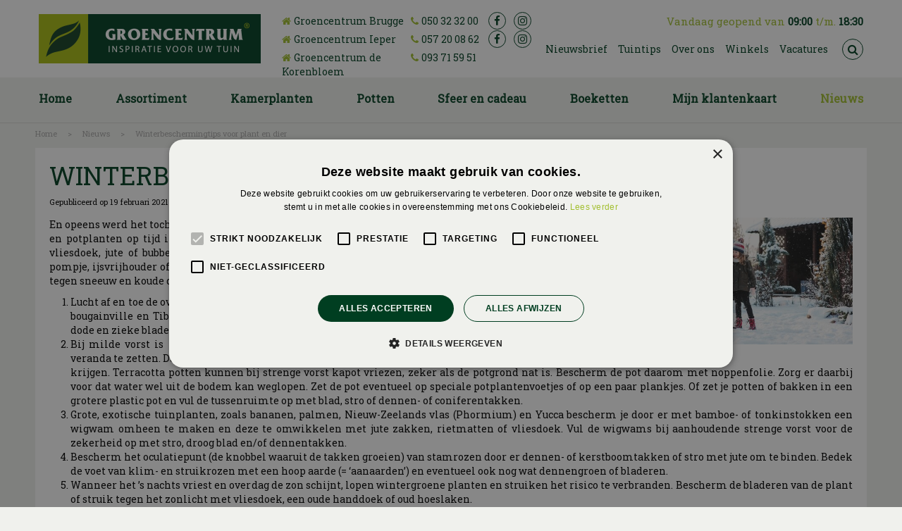

--- FILE ---
content_type: text/html; charset=utf-8
request_url: https://www.groencentrum.be/nieuws/979/winterbeschermingtips-voor-plant-en-dier
body_size: 22834
content:
<!DOCTYPE html>
<html lang="nl"><head>
<meta charset="utf-8">
<!-- Google Tag Manager -->
<script>(function(w,d,s,l,i){w[l]=w[l]||[];w[l].push({'gtm.start':
new Date().getTime(),event:'gtm.js'});var f=d.getElementsByTagName(s)[0],
j=d.createElement(s),dl=l!='dataLayer'?'&l='+l:'';j.async=true;j.src=
'https://www.googletagmanager.com/gtm.js?id='+i+dl;f.parentNode.insertBefore(j,f);
})(window,document,'script','dataLayer','GTM-TZMLBQL9');</script>
<!-- End Google Tag Manager --><meta name="viewport" content="width=device-width, initial-scale=1, maximum-scale=1, minimum-scale=1, shrink-to-fit=no">
<title>Winterbeschermingtips voor plant en dier - Groencentrum - Inspiratie voor uw tuin</title>
<meta name="keywords" content="Tuincentrum Brugge, Tuincentra Vlaanderen, Bloemist Brugge, Planten Jabbeke, Bloemen Zedelgem, Kerstbomen Jabbeke, Potterie Brugge, Tuinaarde Brugge, Graszoden, Kamerplanten, Tuingereedschap Vlaanderen, Potgrond Brugge, Meststoffen Brugge, DCM">
<meta name="description" content="Winterbeschermingtips voor plant en dier - Ontdek de charme van Groencentrum Brugge en Ieper, twee van Vlaanderens gezelligste tuincentra. Bezoek de website of kom langs voor meer informatie.">
<meta property="og:description" content="Winterbeschermingtips voor plant en dier - Ontdek de charme van Groencentrum Brugge en Ieper, twee van Vlaanderens gezelligste tuincentra. Bezoek de website of kom langs voor meer informatie.">
<meta property="og:type" content="article">
<meta property="og:title" content="Winterbeschermingtips voor plant en dier">
<meta property="og:url" content="https://www.groencentrum.be/nieuws/979/winterbeschermingtips-voor-plant-en-dier">
<meta property="og:image" content="https://www.groencentrum.be/files/images/news/winterbeschermingtips-voor-plant-en-dier-1613378625-1613378763_og.jpg">
<meta property="og:locale" content="nl_BE">
<meta property="og:site_name" content="Groencentrum - Inspiratie voor uw tuin">
<meta name="author" content="Groencentrum Brugge">
<meta name="format-detection" content="telephone=no">
<link rel="alternate" type="application/rss+xml" href="https://www.groencentrum.be/nieuws/feed.xml">
<link href="https://fonts.google.com/" rel="dns-prefetch" crossorigin>
<link href="https://fonts.gstatic.com" rel="dns-prefetch" crossorigin>
<link href="https://ajax.googleapis.com" rel="dns-prefetch" crossorigin>
<link href="https://www.google-analytics.com" rel="dns-prefetch" crossorigin>
<link href="https://www.googleadservices.com" rel="dns-prefetch" crossorigin>
<link href="//ajax.googleapis.com/ajax/libs/jquery/3.7.1/jquery.min.js" rel="preload" as="script">
<!--<link href="//ajax.googleapis.com/ajax/libs/jquery/1.12.4/jquery.min.js" rel="preload" as="script">-->
<link href="/js/production/libs/touch-punch.min.js" rel="preload" as="script">
<link href="/js/production/libs/imagesloaded.pkgd.min.js" rel="preload" as="script">
<link href="/js/production/libs/fancybox/jquery.fancybox-1.3.4.fixed.pack.js" rel="preload" as="script">

<!-- Google-code voor remarketingtag -->
<!--------------------------------------------------
Remarketingtags mogen niet worden gekoppeld aan gegevens waarmee iemand persoonlijk kan worden geïdentificeerd of op pagina's worden geplaatst die binnen gevoelige categorieën vallen. Meer informatie en instructies voor het instellen van de tag zijn te vinden op: http://google.com/ads/remarketingsetup
--------------------------------------------------->
<script type="text/javascript">
/* <![CDATA[ */
var google_conversion_id = 871025908;
var google_custom_params = window.google_tag_params;
var google_remarketing_only = true;
/* ]]> */
</script>
<script type="text/javascript" src="//www.googleadservices.com/pagead/conversion.js">
</script>

<!-- Global site tag (gtag.js) - Google Analytics -->
<script async src="https://www.googletagmanager.com/gtag/js?id=G-4GNT58GGV2"></script>
<script>
  window.dataLayer = window.dataLayer || [];
  function gtag(){dataLayer.push(arguments);}
  gtag('js', new Date());

  gtag('config', 'G-4GNT58GGV2');
</script>
<link href="https://www.groencentrum.be/nieuws/979/winterbeschermingtips-voor-plant-en-dier" rel="canonical" />
<link href="/files/images/icons/favicon-1522227918" rel="icon" type="image/x-icon" />
<link href="/files/images/icons/adb3a2a862/apple-touch-icon-precomposed.png" rel="apple-touch-icon" />
<link rel="preload" href="/font/fontawesome-webfont.woff2?v=4.7.0" as="font" crossorigin>
<link rel="dns-prefetch" href="https://www.google-analytics.com" crossorigin>
<link rel="dns-prefetch" href="https://stats.g.doubleclick.net" crossorigin>
<link rel="stylesheet" type="text/css" href="/website/default-v2/css/style_production.63.css">



    <script type="text/javascript">
  	var app = {"baseUrl":"","assetUrl":"","locale":"nl_BE","language":"nl"};
  	app.lang = app.lang || {};
	</script>
		</head>
<body class="col_equal responsive nl_BE nl news news-item">
<!-- Google Tag Manager (noscript) -->
<noscript><iframe src="https://www.googletagmanager.com/ns.html?id=GTM-TZMLBQL9"
height="0" width="0" style="display:none;visibility:hidden"></iframe></noscript>
<!-- End Google Tag Manager (noscript) --><img id="adnxs" src="https://ib.adnxs.com/seg?add=6279589" width="0" height="0"/>
<noscript>
<div style="display:inline;">
<img height="1" width="1" style="border-style:none;" alt="" src="//googleads.g.doubleclick.net/pagead/viewthroughconversion/871025908/?guid=ON&amp;script=0"/>
</div>
</noscript><div id="body_content">
	<div id=skip-link><a href="#content" class="sr-only sr-only-focusable">Ga naar content</a></div>
		<section id=container>
		<header class="layout_placeholder placeholder-header">
	<div class=in>
		<div id="layout_block_7" class="layout_block block_type_breadcrumbs">
	<div class=in itemscope itemtype="https://schema.org/BreadcrumbList">		<div class="breadcrumb" itemprop="itemListElement" itemscope itemtype="https://schema.org/ListItem">
		  		  <a itemprop="item"  href="/" class="home" title="Home"><span itemprop="name">Home</span><meta itemprop="position" content="1"></a>
		  <div class="separator">&gt;</div>		</div>
			<div class="breadcrumb" itemprop="itemListElement" itemscope itemtype="https://schema.org/ListItem">
		  		  <a itemprop="item"  href="/nieuws" title="Nieuws"><span itemprop="name">Nieuws</span><meta itemprop="position" content="2"></a>
		  <div class="separator">&gt;</div>		</div>
			<div class="breadcrumb" itemprop="itemListElement" itemscope itemtype="https://schema.org/ListItem">
		  		  <a itemprop="item"  href="/nieuws/979/winterbeschermingtips-voor-plant-en-dier" title="Winterbeschermingtips voor plant en dier"><span itemprop="name">Winterbeschermingtips voor plant en dier</span><meta itemprop="position" content="3"></a>
		  		</div>
	</div>
</div>	
	</div>
</header>	    <div class="column_wrapper disable_left disable_right column-1">
	    	<div class=in>
				<div class=main_column id=main_column>
					<div class="layout_placeholder placeholder-content_top">
	<div class="in">
		    <div id="layout_block_29" class="layout_block block_type_openinghours_today">
        <div class=wrap>
            <div class=in>
                <div class=block-content>
                    <span class="location_1"><span class="opened-text">Vandaag geopend van <span class="open-hours">09:00</span> t/m. <span class="close-hours">18:30</span></span></span>                </div>
            </div>
        </div>
    </div>
<div id="layout_block_30" class="layout_block block_type_logo">
	<div class=in>
		<a href="/" title="Groencentrum Brugge, één van de leukste tuincentra van Vlaanderen" class="logo">
			<img src="/website/default-v2/images/logo.png" alt="Groencentrum Brugge, één van de leukste tuincentra van Vlaanderen"  loading="eager">
		</a>
	</div>
</div><div id="layout_block_35" class="layout_block block_type_html header_hulp">
		<div class="wrap">
		<div class=in>
						<div class=block-content><ul>
	<li><i class="fa fa-home">&nbsp;</i><a href="https://www.groencentrum.be/vestiging/groencentrum-brugge">Groencentrum Brugge</a></li>
	<li><i class="fa fa-phone">&nbsp;</i><a href="tel:003250323200" onclick="ga('send', 'event', 'phonecall', 'brugge', 'header')">050 32 32 00</a></li>
	<li><a class="fa fa-facebook" href="https://www.facebook.com/groencentrum/" rel="noopener noreferrer" target="_blank">fb</a></li>
	<li><a class="fa fa-instagram" href="https://www.instagram.com/groencentrum_brugge/" rel="noopener noreferrer" target="_blank">ig</a></li>
</ul>

<ul>
	<li><i class="fa fa-home">&nbsp;</i><a href="https://www.groencentrum.be/vestiging/groencentrum-ieper">Groencentrum&nbsp;Ieper</a></li>
	<li><i class="fa fa-phone">&nbsp;</i><a href="tel:003257200862" onclick="ga('send', 'event', 'phonecall', 'Ieper', 'header')">057 20 08 62</a></li>
	<li><a class="fa fa-facebook" href="https://www.facebook.com/pages/category/Home---Garden-Store/Groencentrum-Ieper-293643057918532/" rel="noopener noreferrer" target="_blank">fb</a></li>
	<li><a class="fa fa-instagram" href="https://www.instagram.com/groencentrumieper/" rel="noopener noreferrer" target="_blank">ig</a></li>
</ul>

<ul>
	<li><i class="fa fa-home">&nbsp;</i><a href="https://www.groencentrum.be/vestiging/groencentrum-nevele">Groencentrum de Korenbloem</a></li>
	<li><i class="fa fa-phone">&nbsp;</i><a href="tel:003293715951" onclick="ga('send', 'event', 'phonecall', 'Ieper', 'header')">093 71 59 51</a></li>
</ul></div>					</div>
	</div>
	</div>
<div id="layout_block_33" class="layout_block block_type_html header_search">
		<div class="wrap">
		<div class=in>
						<div class=block-content><p><a class="fa fa-search" href="#">src</a></p></div>					</div>
	</div>
	</div>
<nav id="layout_block_31" class="layout_block block_type_navigation menu_top submenu_vertical_show">
<div class="in">
<ul>
  <li class="first" id="item_25"><span class=headlink>
    <a id="25" title="Nieuwsbrief" class="label " href="https://www.groencentrum.be/nieuwsbrieven/aanmelden/1" target="_self"><span class=in>Nieuwsbrief</span></a>
             
             </span>
  </li>
  <li class="" id="item_5"><span class=headlink>
    <a id="5" title="Tuintips" class="label " href="/tuintips" target="_self"><span class=in>Tuintips</span></a>
             
             </span>
  </li>
  <li class="" id="item_10"><span class=headlink>
    <a id="10" title="Over ons" class="label " href="/over-ons" target="_self"><span class=in>Over ons</span></a>
             
             </span>
  </li>
  <li class="" id="item_54"><span class=headlink>
    <a id="54" title="Winkels" class="label " href="/vestigingen" target="_self"><span class=in>Winkels</span></a>
             
             </span>
  </li>
  <li class="last" id="item_52"><span class=headlink>
    <a id="52" title="Vacatures" class="label " href="/vacatures" target="_self"><span class=in>Vacatures</span></a>
             
             </span>
  </li>
</ul>
</div>
</nav>
<nav id="layout_block_32" class="layout_block block_type_navigation menu_main submenu_horizontal">
<div class="in">
<ul>
  <li class="first" id="item_1"><span class=headlink>
    <a id="1" title="Home" class="label " href="/" target="_self"><span class=in>Home</span></a>
             
             </span>
  </li>
  <li class="has_submenu" id="item_4"><span class=headlink>
    <a id="4" title="Assortiment" class="label " href="/artikelaanbod" target="_self"><span class=in>Assortiment</span></a>
             <span class="submenu_button"></span>
             </span>
    <div class="sub submenu"><ul>
      <li class="first"><span class=headlink>
        <a title="Kamerplanten" class="label " href="/artikelaanbod/20/kamerplanten"><span class=in>Kamerplanten</span></a>
		             </span>
      </li>
      <li><span class=headlink>
        <a title="Tuinplanten" class="label " href="/artikelaanbod/78/tuinplanten"><span class=in>Tuinplanten</span></a>
		             </span>
      </li>
      <li><span class=headlink>
        <a title="Boeketten" class="label " href="/artikelaanbod/57/boeketten"><span class=in>Boeketten</span></a>
		             </span>
      </li>
      <li><span class=headlink>
        <a title="Sfeer en cadeau" class="label " href="/artikelaanbod/51/sfeer-en-cadeau"><span class=in>Sfeer en cadeau</span></a>
		             </span>
      </li>
      <li><span class=headlink>
        <a title="Bloempotten" class="label " href="/artikelaanbod/45/bloempotten"><span class=in>Bloempotten</span></a>
		             </span>
      </li>
      <li><span class=headlink>
        <a title="Moestuin" class="label " href="/artikelaanbod/109/moestuin"><span class=in>Moestuin</span></a>
		             </span>
      </li>
      <li><span class=headlink>
        <a title="Gereedschap" class="label " href="/artikelaanbod/10/gereedschap"><span class=in>Gereedschap</span></a>
		             </span>
      </li>
      <li><span class=headlink>
        <a title="Barbecues (vestiging Ieper)" class="label " href="/artikelaanbod/159/barbecues-vestiging-ieper"><span class=in>Barbecues (vestiging Ieper)</span></a>
		             </span>
      </li>
      <li><span class=headlink>
        <a title="Gazon" class="label " href="/artikelaanbod/32/gazon"><span class=in>Gazon</span></a>
		             </span>
      </li>
      <li><span class=headlink>
        <a title="Dieren (vestiging Ieper)" class="label " href="/artikelaanbod/122/dieren-vestiging-ieper"><span class=in>Dieren (vestiging Ieper)</span></a>
		             </span>
      </li>
      <li><span class=headlink>
        <a title="Grond- en meststoffen" class="label " href="/artikelaanbod/35/grond-en-meststoffen"><span class=in>Grond- en meststoffen</span></a>
		             </span>
      </li>
      <li><span class=headlink>
        <a title="Bestrijdingsmiddelen" class="label " href="/artikelaanbod/15/bestrijdingsmiddelen"><span class=in>Bestrijdingsmiddelen</span></a>
		             </span>
      </li>
      <li class="last"><span class=headlink>
        <a title="Kerst" class="label " href="/artikelaanbod/99/kerst"><span class=in>Kerst</span></a>
		             </span>
      </li>
    </ul></div>
  </li>
  <li class="has_submenu" id="item_37"><span class=headlink>
    <a id="37" title="Kamerplanten" class="label " href="/artikelaanbod/20/kamerplanten" target="_self"><span class=in>Kamerplanten</span></a>
             <span class="submenu_button"></span>
             </span>
    <div class="sub submenu"><ul>
      <li class="first"><span class=headlink>
        <a title="Groene kamerplanten" class="label " href="/artikelaanbod/24/groene-kamerplanten"><span class=in>Groene kamerplanten</span></a>
		             </span>
      </li>
      <li><span class=headlink>
        <a title="Bloeiende kamerplanten" class="label " href="/artikelaanbod/25/bloeiende-kamerplanten"><span class=in>Bloeiende kamerplanten</span></a>
		             </span>
      </li>
      <li><span class=headlink>
        <a title="Grote kamerplanten" class="label " href="/artikelaanbod/163/grote-kamerplanten"><span class=in>Grote kamerplanten</span></a>
		             </span>
      </li>
      <li><span class=headlink>
        <a title="Luchtzuiverende kamerplanten" class="label " href="/artikelaanbod/164/luchtzuiverende-kamerplanten"><span class=in>Luchtzuiverende kamerplanten</span></a>
		             </span>
      </li>
      <li class="last"><span class=headlink>
        <a title="Cactussen en vetplanten" class="label " href="/artikelaanbod/22/cactussen-en-vetplanten"><span class=in>Cactussen en vetplanten</span></a>
		             </span>
      </li>
    </ul></div>
  </li>
  <li class="has_submenu" id="item_45"><span class=headlink>
    <a id="45" title="Potten" class="label " href="/artikelaanbod/45/bloempotten" target="_self"><span class=in>Potten</span></a>
             <span class="submenu_button"></span>
             </span>
    <div class="sub submenu"><ul>
      <li class="first"><span class=headlink>
        <a title="Kunststof" class="label " href="/artikelaanbod/48/kunststof"><span class=in>Kunststof</span></a>
		             </span>
      </li>
      <li><span class=headlink>
        <a title="Keramiek" class="label " href="/artikelaanbod/47/keramiek"><span class=in>Keramiek</span></a>
		             </span>
      </li>
      <li><span class=headlink>
        <a title="Mandwerk" class="label " href="/artikelaanbod/49/mandwerk"><span class=in>Mandwerk</span></a>
		             </span>
      </li>
      <li><span class=headlink>
        <a title="Glas" class="label " href="/artikelaanbod/46/glas"><span class=in>Glas</span></a>
		             </span>
      </li>
      <li class="last"><span class=headlink>
        <a title="Zink" class="label " href="/artikelaanbod/50/zink"><span class=in>Zink</span></a>
		             </span>
      </li>
    </ul></div>
  </li>
  <li class="has_submenu" id="item_46"><span class=headlink>
    <a id="46" title="Sfeer en cadeau" class="label " href="/artikelaanbod/51/sfeer-en-cadeau" target="_self"><span class=in>Sfeer en cadeau</span></a>
             <span class="submenu_button"></span>
             </span>
    <div class="sub submenu"><ul>
      <li class="first"><span class=headlink>
        <a title="Kaarsen" class="label " href="/artikelaanbod/95/kaarsen"><span class=in>Kaarsen</span></a>
		             </span>
      </li>
      <li><span class=headlink>
        <a title="Kussens" class="label " href="/artikelaanbod/96/kussens"><span class=in>Kussens</span></a>
		             </span>
      </li>
      <li><span class=headlink>
        <a title="Foam- en zijdebloemen" class="label " href="/artikelaanbod/97/foam-en-zijdebloemen"><span class=in>Foam- en zijdebloemen</span></a>
		             </span>
      </li>
      <li><span class=headlink>
        <a title="Woonaccessoires" class="label " href="/artikelaanbod/98/woonaccessoires"><span class=in>Woonaccessoires</span></a>
		             </span>
      </li>
      <li><span class=headlink>
        <a title="Droogbloemen" class="label " href="/artikelaanbod/140/droogbloemen"><span class=in>Droogbloemen</span></a>
		             </span>
      </li>
      <li class="last"><span class=headlink>
        <a title="Vazen" class="label " href="/artikelaanbod/152/vazen"><span class=in>Vazen</span></a>
		             </span>
      </li>
    </ul></div>
  </li>
  <li class="has_submenu" id="item_27"><span class=headlink>
    <a id="27" title="Boeketten" class="label " href="/artikelaanbod/57/boeketten" target="_self"><span class=in>Boeketten</span></a>
             <span class="submenu_button"></span>
             </span>
    <div class="sub submenu"><ul>
      <li class="first"><span class=headlink>
        <a title="Bloemen" class="label " href="/artikelaanbod/58/bloemen"><span class=in>Bloemen</span></a>
		             </span>
      </li>
      <li><span class=headlink>
        <a title="Boeketten" class="label " href="/artikelaanbod/59/boeketten"><span class=in>Boeketten</span></a>
		             </span>
      </li>
      <li><span class=headlink>
        <a title="Bruidsboeketten" class="label " href="/artikelaanbod/60/bruidsboeketten"><span class=in>Bruidsboeketten</span></a>
		             </span>
      </li>
      <li><span class=headlink>
        <a title="Rouwarrangementen" class="label " href="/artikelaanbod/61/rouwarrangementen"><span class=in>Rouwarrangementen</span></a>
		             </span>
      </li>
      <li><span class=headlink>
        <a title="Allerheiligen" class="label " href="/artikelaanbod/121/allerheiligen"><span class=in>Allerheiligen</span></a>
		             </span>
      </li>
      <li><span class=headlink>
        <a title="Valentijnsboeketten" class="label " href="/artikelaanbod/149/valentijnsboeketten"><span class=in>Valentijnsboeketten</span></a>
		             </span>
      </li>
      <li><span class=headlink>
        <a title="Moederdag boeketten" class="label " href="/artikelaanbod/154/moederdag-boeketten"><span class=in>Moederdag boeketten</span></a>
		             </span>
      </li>
      <li class="last"><span class=headlink>
        <a title="Internationale secretaressedag" class="label " href="/artikelaanbod/153/internationale-secretaressedag"><span class=in>Internationale secretaressedag</span></a>
		             </span>
      </li>
    </ul></div>
  </li>
  <li class="" id="item_9"><span class=headlink>
    <a id="9" title="Mijn klantenkaart" class="label " href="/klantenkaart" target="_self"><span class=in>Mijn klantenkaart</span></a>
             
             </span>
  </li>
  <li class="last active" id="item_2"><span class=headlink>
    <a id="2" title="Nieuws" class="label " href="/nieuws" target="_self"><span class=in>Nieuws</span></a>
             
             </span>
  </li>
</ul>
</div>
</nav>
<div id="layout_block_36" class="layout_block block_type_search_box_2">
	<div class=wrap>
		<div class=in>
			<div class=block-content>
				<form name="search2" class=form action="/zoeken">
					<input type=hidden id=search_id name="search_id" value="36">
					<div class="grid-10-12">
						<input type=text name=q id=search-input placeholder="Zoeken op website">
					</div>
					<div class="grid-2-12">
						<input type=submit name=search-submit id=search-submit value="Zoeken">
					</div>
				</form>
			</div>
		</div>
	</div>
</div>
	</div>
</div>					<section id=content tabindex="-1">
						<div class=in>
																					<article class=news-details itemscope itemtype="https://schema.org/NewsArticle">
	<div class=news-title><h1 itemprop="headline" title="Winterbeschermingtips voor plant en dier">Winterbeschermingtips voor plant en dier</h1></div>
	<time itemprop="datePublished" datetime="2021-02-19T00:00:00+01:00" class=news-date><span class="news-publish-text">Gepubliceerd op </span><span class="news-publish-date">19 februari 2021</span></time>
		<div class=news-text itemprop="articleBody">
		<figure itemprop="image" itemscope itemtype="https://schema.org/ImageObject">
                <a class="fancybox" href="/files/images/news/winterbeschermingtips-voor-plant-en-dier-1613378625-1613378763_n.jpg" title="Winterbeschermingtips voor plant en dier">
                    <img itemprop="contentUrl" src="/files/images/news/winterbeschermingtips-voor-plant-en-dier-1613378625-1613378763_s.jpg" alt="Winterbeschermingtips voor plant en dier" />
                </a>
            </figure><p>En opeens werd het toch nog winter. Met een pak sneeuw en flinke nachtvorst. Als het goed is heb je vorstgevoelige kuip- en potplanten op tijd in de winterberging gezet en kwetsbare planten en struiken in de volle grond ingepakt met vliesdoek, jute of bubbeltjesplastic. En ervoor gezorgd dat de vijver niet geheel kon bevriezen met behulp van een pompje, ijsvrijhouder of bal. We geven je graag een paar handige tips om planten en huis- en tuindieren te beschermen tegen sneeuw en koude die eventueel nog gaan komen. Het is immers voorlopig nog geen lente...</p>
<ol>
<li>Lucht af en toe de overwinteringsplek van mediterrane en exotische kuipplanten, zoals oleander, fuchsia, Solanum, bougainville en Tibouchina. Voel aan de aarde of ze misschien een klein beetje water nodig hebben en verwijder dode en zieke bladeren.</li>
<li>Bij milde vorst is het afdoende potplanten tegen de relatief warme muur van het huis en onder een afdak of veranda te zetten. Dat voorkomt ook dat ze bij storm of rukwinden van de tuintafel waaien en dat ze te natte voeten krijgen. Terracotta potten kunnen bij strenge vorst kapot vriezen, zeker als de potgrond nat is. Bescherm de pot daarom met noppenfolie. Zorg er daarbij voor dat water wel uit de bodem kan weglopen. Zet de pot eventueel op speciale potplantenvoetjes of op een paar plankjes. Of zet je potten of bakken in een grotere plastic pot en vul de tussenruimte op met blad, stro of dennen- of coniferentakken.</li>
<li>Grote, exotische tuinplanten, zoals bananen, palmen, Nieuw-Zeelands vlas (Phormium) en Yucca bescherm je door er met bamboe- of tonkinstokken een wigwam omheen te maken en deze te omwikkelen met jute zakken, rietmatten of vliesdoek. Vul de wigwams bij aanhoudende strenge vorst voor de zekerheid op met stro, droog blad en/of dennentakken.</li>
<li>Bescherm het oculatiepunt (de knobbel waaruit de takken groeien) van stamrozen door er dennen- of kerstboomtakken of stro met jute om te binden. Bedek de voet van klim- en struikrozen met een hoop aarde (= ‘aanaarden’) en eventueel ook nog wat dennengroen of bladeren.</li>
<li>Wanneer het ’s nachts vriest en overdag de zon schijnt, lopen wintergroene planten en struiken het risico te verbranden. Bescherm de bladeren van de plant of struik tegen het zonlicht met vliesdoek, een oude handdoek of oud hoeslaken.</li>
<li>Zet rietmatten tegen leifruit en haal deze weer weg zodra de temperatuur boven nul graden Celsius komt.</li>
<li>Als bescherming tegen vorst én uitdroging kun je aan de voet van borderplanten en tussen bodembedekkers een mulchlaag van organisch materiaal als stro, bladeren en houtsnippers strooien.</li>
<li>Loop niet over het gras of gazon als het vriest. Dan beschadig je het en ontstaan er lelijke, bruine plekken.</li>
<li>Een laag sneeuw vormt niet alleen een mooi, maar ook een isolerend laagje. Laat het dus gerust liggen op potten en tuinplanten. Verwijder sneeuw wel van het ijs op de vijver en van takken van coniferen. Die laatste kunnen breken onder het gewicht van een flink pak sneeuw. &nbsp;</li>
<li>Voer de tuinvogels met speciale vogelpindakaas, ongezouten (dop)pinda's, gedroogde mailwormen, zonnebloempitten, strooivoer, rozijnen en stukjes fruit. Zet een vorstbestendig waterschaaltje met lauwwarm water (zonder suiker of zout erin) buiten, zodat de tuinvogels ook kunnen drinken. Ververs dit regelmatig.</li>
<li>Pekel, ijs en sneeuw zijn niet fijn voor de pootjes en vacht van huisdieren. Laat je hond of kat niet te lang buiten. Trek de hond eventueel een warm hondenjasje of -truitje aan. Smeer de pootjes van de hond voor een wandeling eventueel in met vaseline en laat hem niet op plekken lopen waar gepekeld is. Haal je konijnen niet naar binnen, want daar is het weer te warm voor ze, maar zorg ervoor dat hun hok beschut staat en leg er een deken overheen.</li>
</ol>
	</div>
		<meta itemprop="author" content="Groencentrum - Inspiratie voor uw tuin" />
	</article>

<div id=extra-news-items class="">
	<div class=in>
		<div id=extra-news-items-title><h3>Kijk ook eens naar de volgende berichten:</h3></div>
				<div id=extra-news-items-content class=flex-items>
							<div class=extra-news-item>
					<div class=wrap>
						<div class=in>
														<div class=news-title><h2><a href="/nieuws/1324/goede-voornemens-begin-met-een-groen-er-leven" title="Goede voornemens? Begin met een groen(er) leven">Goede voornemens? Begin met een groen(er) leven</a></h2></div>
																<time datetime="2026-01-26T00:00:00+01:00" class=news-date><span class="news-publish-text">Gepubliceerd op </span><span class="news-publish-date">26 januari 2026</span></time>
															<div class=news-text>
								<figure>
                                        <a href="/nieuws/1324/goede-voornemens-begin-met-een-groen-er-leven" title="Goede voornemens? Begin met een groen(er) leven">
                                            <img src="/files/images/news/goede-voornemens-begin-met-een-groen-er-leven-1000x667-695e40aeda596_s.jpg" alt="Goede voornemens? Begin met een groen(er) leven" width="1000" height="667" />
                                        </a>
                                    </figure><p>Een nieuw jaar, nieuwe kansen. Misschien wil je meer rust, gezonder leven of bewuster omgaan met je omgeving. <strong>Goede voornemens</strong> hoeven niet groots of ingewikkeld te zijn. Soms begint verandering met iets kleins, en wat is er nu beter dan meer groen in je leven?</p>
<a class="read-more" href="/nieuws/1324/goede-voornemens-begin-met-een-groen-er-leven" title="Goede voornemens? Begin met een groen(er) leven">Lees meer...</a>							</div>
																				</div>
					</div>
				</div>
							<div class=extra-news-item>
					<div class=wrap>
						<div class=in>
														<div class=news-title><h2><a href="/nieuws/1264/rouwvliegjes-in-je-planten-hier-is-wat-je-kunt-doen" title="Rouwvliegjes in je planten? Hier is wat je kunt doen!">Rouwvliegjes in je planten? Hier is wat je kunt doen!</a></h2></div>
																<time datetime="2026-01-22T00:00:00+01:00" class=news-date><span class="news-publish-text">Gepubliceerd op </span><span class="news-publish-date">22 januari 2026</span></time>
															<div class=news-text>
								<figure>
                                        <a href="/nieuws/1264/rouwvliegjes-in-je-planten-hier-is-wat-je-kunt-doen" title="Rouwvliegjes in je planten? Hier is wat je kunt doen!">
                                            <img src="/files/images/news/rouwvliegjes-in-je-planten-hier-is-wat-je-kunt-doen-1000x667-692d769cb2d63_s.jpg" alt="Rouwvliegjes in je planten? Hier is wat je kunt doen!" width="1000" height="667" />
                                        </a>
                                    </figure><p>Het is frustrerend om liefdevol voor je planten te zorgen en dan plotseling kleine, irritante rouwvliegjes op te merken. Deze kleine vliegjes lijken altijd op het verkeerde moment op te duiken en kunnen een echte plaag worden. Maar geen zorgen, hier zijn enkele effectieve stappen om van rouwvliegjes af te komen en je planten gezond te houden.</p>
<h2>1. Identificeer het probleem: zijn het echt rouwvliegjes?</h2>
<p><span class="more">...</span></p>
<a class="read-more" href="/nieuws/1264/rouwvliegjes-in-je-planten-hier-is-wat-je-kunt-doen" title="Rouwvliegjes in je planten? Hier is wat je kunt doen!">Lees meer...</a>							</div>
																				</div>
					</div>
				</div>
							<div class=extra-news-item>
					<div class=wrap>
						<div class=in>
														<div class=news-title><h2><a href="/nieuws/1265/het-voorjaar-in-zicht-maak-een-zaaiplan" title="Het voorjaar in zicht: maak een zaaiplan">Het voorjaar in zicht: maak een zaaiplan</a></h2></div>
																<time datetime="2026-01-20T00:00:00+01:00" class=news-date><span class="news-publish-text">Gepubliceerd op </span><span class="news-publish-date">20 januari 2026</span></time>
															<div class=news-text>
								<figure>
                                        <a href="/nieuws/1265/het-voorjaar-in-zicht-maak-een-zaaiplan" title="Het voorjaar in zicht: maak een zaaiplan">
                                            <img src="/files/images/news/het-voorjaar-in-zicht-maak-een-zaaiplan-1000x667-692d769d867ff_s.jpg" alt="Het voorjaar in zicht: maak een zaaiplan" width="1000" height="667" />
                                        </a>
                                    </figure><p>Creëer een bloeiend toekomstplan voor je tuin in februari en maart.&nbsp;Het is misschien nog winter, maar de gedachten aan het komende voorjaar kunnen niet vroeg genoeg beginnen. Februari is de perfecte tijd om je tuinplannen te smeden en je klaar te maken voor een kleurrijke en weelderige tuin. Hier zijn enkele tips om je op weg te helpen met een succesvol zaaiplan!</p>
<p>&lt;<span class="more">...</span></p>
<a class="read-more" href="/nieuws/1265/het-voorjaar-in-zicht-maak-een-zaaiplan" title="Het voorjaar in zicht: maak een zaaiplan">Lees meer...</a>							</div>
																				</div>
					</div>
				</div>
							<div class=extra-news-item>
					<div class=wrap>
						<div class=in>
														<div class=news-title><h2><a href="/nieuws/1322/samen-moestuinieren-strak-zaaiplan" title="Samen moestuinieren: strak zaaiplan!">Samen moestuinieren: strak zaaiplan!</a></h2></div>
																<time datetime="2026-01-19T00:00:00+01:00" class=news-date><span class="news-publish-text">Gepubliceerd op </span><span class="news-publish-date">19 januari 2026</span></time>
															<div class=news-text>
								<figure>
                                        <a href="/nieuws/1322/samen-moestuinieren-strak-zaaiplan" title="Samen moestuinieren: strak zaaiplan!">
                                            <img src="/files/images/news/samen-moestuinieren-strak-zaaiplan-1000x667-695ccbcab4fbb_s.png" alt="Samen moestuinieren: strak zaaiplan!" width="1000" height="667" />
                                        </a>
                                    </figure><p>Het nieuwe jaar is hét moment om frisse plannen te maken en huis en tuin te vergroenen. Maak van 2026 het jaar van de moestuin! Een zaaiplan helpt je overzicht te houden.</p>
<a class="read-more" href="/nieuws/1322/samen-moestuinieren-strak-zaaiplan" title="Samen moestuinieren: strak zaaiplan!">Lees meer...</a>							</div>
																				</div>
					</div>
				</div>
					</div>
	</div>
</div>
<script type="text/javascript">
var firstRun = true;

function setConformingHeight(el, newHeight) {
	// set the height to something new, but remember the original height in case things change
	el.data("originalHeight", (el.data("originalHeight") == undefined) ? (el.outerHeight()) : (el.data("originalHeight")));
	el.attr('style', ((el.data("originalStyle") != undefined) ? (el.data("originalStyle")) : '') + 'height: ' + newHeight + 'px !important;');
}

function getOriginalHeight(el) {
	// if the height has changed, send the originalHeight
	return (el.data("originalHeight") == undefined) ? (el.outerHeight()) : (el.data("originalHeight"));
}

function saveOriginalStyles(elements) {
	elements.each(function() {
		var $this = $(this)
		$this.data("originalStyle", (($this.attr('style') != undefined) ? ($this.attr('style')) : ''));
	});
}

function columnConformBlock(container, items) {
	var currentTallest = 0,
		currentRowStart = 0,
		rowDivs = [];

	var elements = $(container).find(items);

	if (firstRun) {
		saveOriginalStyles(elements);
		firstRun = false;
	}

	// first remove originalHeight data and reset height
	elements.removeData('originalHeight').attr('style', 'height: auto !important;');

	// find the tallest DIV in the row, and set the heights of all of the DIVs to match it.
	elements.each(function() {
		var $this = $(this);
		if(currentRowStart != $this.position().top) {
			// we just came to a new row.  Set all the heights on the completed row
			for(currentDiv = 0 ; currentDiv < rowDivs.length ; currentDiv++)
				setConformingHeight(rowDivs[currentDiv], currentTallest);

			// set the variables for the new row
			rowDivs = []; // empty the array
			currentRowStart = $this.position().top;
			currentTallest = getOriginalHeight($this);
			rowDivs.push($this);
		} else {
			// another div on the current row.  Add it to the list and check if it's taller
			rowDivs.push($this);
			currentTallest = (currentTallest < getOriginalHeight($this)) ? (getOriginalHeight($this)) : (currentTallest);
		}
		// do the last row
		for(currentDiv = 0 ; currentDiv < rowDivs.length ; currentDiv++)
			setConformingHeight(rowDivs[currentDiv], currentTallest);
	});
}
</script>
    				
													</div>
					</section>
									</div>
							</div>
	    </div>
	    <footer class="layout_placeholder placeholder-footer">
	<div class="in">
		<div id="layout_block_41" class="layout_block block_type_subscribeform">
	<div class=wrap>
		<div class=in>
			<div class=block-title><h2 title="Aanmelden nieuwsbrief">Aanmelden nieuwsbrief</h2></div>			
			<div id="newsletter-form-wrapper-1" class="block-content">
			
<div class="formbuilder subscribeFormBuilder">
	<div class="wrap">
		<div class="in">
			<div class="form_text text_above_form"><p>Wilt u 1x per maand onze nieuwsbrief ontvangen met leuke acties en promoties? Meld u dan hier aan!&nbsp;Wij slaan uw gegevens secuur op conform onze&nbsp;<a href="https://www.groencentrum.be/privacy-policy" rel="noopener noreferer" target="_blank">privacy policy.</a></p></div>		
			<form class="form insideLabel" action="/nieuwsbrieven/aanmelden/1" method="post" enctype="application/x-www-form-urlencoded" accept-charset="UTF-8">
				<div class="grid-12-12 field field_type_Name">
	<fieldset class="fieldSizeBig middlename_disabled">
		<div class="name_FirstName">
<input type="text"  name="firstname" id="firstname" value="" maxlength="45" placeholder="Voornaam" /></div><div class="name_LastName">
<input type="text"  name="lastname" id="lastname" value="" maxlength="45" placeholder="Achternaam" /></div>	</fieldset>
</div>
<div class="grid-12-12 field field_type_EmailAddress">
		<fieldset class="fieldSizeBig">
	
<input type="email"  name="email" id="form_field_2" value="" data-field-type="EmailAddress" placeholder="E-mailadres" /><div id="form_field_2_suggestion" class="email_suggestion" style="display:none">Bedoelde u <a class="suggestion" href="javascript:;"></a>?</div>	</fieldset>
</div>



<input type="hidden" name="subscribe_form_submitted_1" value="" data-field-type="hidden" id="subscribe_form_submitted_1" />
<div class="grid-12-12 required_info_field">
	Velden met <em class="form-req">*</em> zijn verplicht.</div>
<div class="grid-12-12 field_type_button">
	
<input type="submit" name="submit_subscribe_form_1" id="submit_subscribe_form_1" value="Versturen" data-field-type="button" class="submit gtm-newsletter-submit protected-by-recaptcha" onclick="" /></div>
<div class="grid-12-12 ">
	<div class="g-recaptcha" id="g-recaptcha-1"></div></div>
			</form>
		</div>
	</div>
</div>			</div>
		</div>
	</div>
</div>
<div id="layout_block_38" class="layout_block block_type_html footer_location">
		<div class="wrap">
		<div class=in>
						<div class=block-title><h3 title="Groencentrum Brugge">Groencentrum Brugge</h3></div><div class=block-content><p><a href="http://www.groencentrum.be/vestiging/groencentrum-brugge">Groencentrum Brugge<br />
Zandstraat 374<br />
8200&nbsp;Sint-Andries Brugge</a></p>

<p><a class="fa fa-facebook" href="https://www.facebook.com/groencentrum" rel="noopener noreferrer" target="_blank">FB</a> <a class="fa fa-instagram" href="https://www.instagram.com/groencentrum_brugge/" rel="noopener noreferrer" target="_blank">Insta</a></p>
<script src="https://apps.elfsight.com/p/platform.js" defer></script>

<div class="elfsight-app-1fc73bb1-e2a8-4f6f-b9f6-c0fd0cb92cbc" styling="width:100%">&nbsp;</div>

<h3>Wij accepteren ook:</h3>

<p><a href="https://www.myecocheques.be/index-nl.html" rel="noopener noreferrer" target="_blank"><img alt="" data-src="https://www.groencentrum.be/files/images/eco_cheque_1_.png" height="58" style="width: 200px; height: 58px;" width="200" /></a></p>

<p>&nbsp;</p></div>					</div>
	</div>
	</div>
		<div id="layout_block_37" class="layout_block block_type_openinghours">
			<div class=wrap>
				<div class=in>
					<div class=block-title><h2 title="Openingsuren Brugge">Openingsuren Brugge</h2></div>
					<div class=block-content>
						<ul class=openinghours>
														<li>
								<div class="odd day">Maandag</div>
								<div class="odd time">
								13:30 - 18:30								</div>
							</li>
														<li>
								<div class="even day">Dinsdag</div>
								<div class="even time">
								09:00 - 18:30								</div>
							</li>
														<li>
								<div class="odd day">Woensdag</div>
								<div class="odd time">
								09:00 - 18:30								</div>
							</li>
														<li>
								<div class="even day">Donderdag</div>
								<div class="even time">
								09:00 - 18:30								</div>
							</li>
														<li>
								<div class="odd day">Vrijdag</div>
								<div class="odd time">
								09:00 - 18:30								</div>
							</li>
														<li>
								<div class="even day">Zaterdag</div>
								<div class="even time">
								09:00 - 18:00								</div>
							</li>
														<li>
								<div class="odd day">Zondag</div>
								<div class="odd time">
								09:30 - 12:30								</div>
							</li>
													</ul>
						<p class="extra_text">Feestdagen: 9u30-12u30</p>					</div>
				</div>
			</div>
		</div>
		<div id="layout_block_40" class="layout_block block_type_html footer_location">
		<div class="wrap">
		<div class=in>
						<div class=block-title><h3 title="Groencentrum Ieper">Groencentrum Ieper</h3></div><div class=block-content><p><a href="http://www.groencentrum.be/vestiging/groencentrum-ieper">Groencentrum Ieper<br />
Zonnebeekseweg 395<br />
8900&nbsp;Ieper</a></p>

<p><a class="fa fa-facebook" href="https://www.facebook.com/pages/category/Garden-Center/Groencentrum-Ieper-293643057918532/" rel="noopener noreferrer" target="_blank">FB</a>&nbsp;<a class="fa fa-instagram" href="https://www.instagram.com/groencentrumieper/" rel="noopener noreferrer" target="_blank">Insta</a></p>
<script src="https://apps.elfsight.com/p/platform.js" defer></script>

<div class="elfsight-app-aa4a9b10-44cd-44ad-8034-343e891095cd">&nbsp;</div></div>					</div>
	</div>
	</div>
		<div id="layout_block_39" class="layout_block block_type_openinghours">
			<div class=wrap>
				<div class=in>
					<div class=block-title><h2 title="Openingsuren Ieper">Openingsuren Ieper</h2></div>
					<div class=block-content>
						<ul class=openinghours>
														<li>
								<div class="odd day">Maandag</div>
								<div class="odd time">
								13:30 - 18:30								</div>
							</li>
														<li>
								<div class="even day">Dinsdag</div>
								<div class="even time">
								09:00 - 18:30								</div>
							</li>
														<li>
								<div class="odd day">Woensdag</div>
								<div class="odd time">
								09:00 - 18:30								</div>
							</li>
														<li>
								<div class="even day">Donderdag</div>
								<div class="even time">
								09:00 - 18:30								</div>
							</li>
														<li>
								<div class="odd day">Vrijdag</div>
								<div class="odd time">
								09:00 - 18:30								</div>
							</li>
														<li>
								<div class="even day">Zaterdag</div>
								<div class="even time">
								09:00 - 18:00								</div>
							</li>
														<li>
								<div class="odd day">Zondag</div>
								<div class="odd time">
								09:30 - 12:30								</div>
							</li>
													</ul>
						<p class="extra_text">Feestdagen: 9u30-12u30</p>					</div>
				</div>
			</div>
		</div>
		<div id="layout_block_57" class="layout_block block_type_html footer_location">
		<div class="wrap">
		<div class=in>
						<div class=block-title><h3 title="Groencentrum de Korenbloem">Groencentrum de Korenbloem</h3></div><div class=block-content><p><a href="https://www.groencentrum.be/vestiging/groencentrum-nevele">Groencentrum de Korenbloem</a></p>

<p><a href="https://www.groencentrum.be/vestiging/groencentrum-nevele">Damstraat 48a9850 Nevele</a></p>
<br>

<!-- Elfsight Google Reviews | Groencentrum Korenbloem - Badge -->
<script src="https://elfsightcdn.com/platform.js" async></script>
<div class="elfsight-app-5e1e9929-847f-487c-97af-372ddab70f44" data-elfsight-app-lazy></div></div>					</div>
	</div>
	</div>
		<div id="layout_block_58" class="layout_block block_type_openinghours">
			<div class=wrap>
				<div class=in>
					<div class=block-title><h2 title="Openingsuren Nevele">Openingsuren Nevele</h2></div>
					<div class=block-content>
						<ul class=openinghours>
														<li>
								<div class="odd day">Maandag</div>
								<div class="odd time">
								13:30 - 18:30								</div>
							</li>
														<li>
								<div class="even day">Dinsdag</div>
								<div class="even time">
								09:00 - 18:30								</div>
							</li>
														<li>
								<div class="odd day">Woensdag</div>
								<div class="odd time">
								09:00 - 18:30								</div>
							</li>
														<li>
								<div class="even day">Donderdag</div>
								<div class="even time">
								09:00 - 18:30								</div>
							</li>
														<li>
								<div class="odd day">Vrijdag</div>
								<div class="odd time">
								09:00 - 18:30								</div>
							</li>
														<li>
								<div class="even day">Zaterdag</div>
								<div class="even time">
								09:00 - 18:00								</div>
							</li>
														<li>
								<div class="odd day">Zondag</div>
								<div class="odd time">
								09:00 - 17:00								</div>
							</li>
													</ul>
						<p class="extra_text">Feestdagen: 9u30-12u30</p>					</div>
				</div>
			</div>
		</div>
			<div id="layout_block_15" class="layout_block block_type_seofooter">
	<ul class="footer columns4">
    <li>
        <span>Groencentrum</span>
        <ul>
            <li>
                <a title="Bloemenwinkel" href="/bloemenwinkel" target="_self">Bloemenwinkel</a>
            </li>
        </ul>
    </li>
    <li>
        <span>Assortiment</span>
        <ul>
            <li>
                <a title="Bloempot kopen" href="/bloempot-kopen" target="_self">Bloempot kopen</a>
            </li>
            <li>
                <a title="Ecopots kopen" href="/ecopots-kopen" target="_self">Ecopots kopen</a>
            </li>
            <li>
                <a title="Gazon" href="/gazon" target="_self">Gazon</a>
            </li>
            <li>
                <a title="Bodembedekkers" href="/bodembedekkers" target="_self">Bodembedekkers</a>
            </li>
        </ul>
    </li>
    <li>
        <span>Groencentrum Ieper</span>
        <ul>
            <li>
                <a title="Kamerplanten Ieper" href="/kamerplanten-in-ieper" target="_self">Kamerplanten</a>
            </li>
            <li>
                <a title="Tuinplanten regio Ieper" href="/tuinplanten-regio-ieper" target="_self">Tuinplanten</a>
            </li>
            <li>
                <a title="Dierenvoeding Ieper" href="/dierenvoeding-ieper" target="_self">Dierenvoeding</a>
            </li>
            <li>
                <a title="Meststoffen regio Ieper" href="/meststoffen-regio-ieper" target="_self">Meststoffen</a>
            </li>
            <li>
                <a title="Dierenwinkel regio Ieper" href="/dierenwinkel-regio-ieper" target="_self">Dierenwinkel</a>
            </li>
        </ul>
    </li>
    <li>
        <span>Groencentrum Brugge</span>
        <ul>
            <li>
                <a title="Kamerplanten Brugge" href="/kamerplanten-in-brugge" target="_self">Kamerplanten</a>
            </li>
            <li>
                <a title="Tuinplanten regio Brugge" href="/tuinplanten-regio-brugge" target="_self">Tuinplanten</a>
            </li>
            <li>
                <a title="Yucca regio Brugge" href="/yucca-kopen" target="_self">Yucca</a>
            </li>
            <li>
                <a title="Potgrond Brugge" href="/potgrond-regio-brugge" target="_self">Potgrond</a>
            </li>
            <li>
                <a title="Monstera regio Brugge" href="/monstera-regio-brugge" target="_self">Monstera</a>
            </li>
            <li>
                <a title="Meststoffen Brugge" href="/meststoffen-regio-brugge" target="_self">Meststoffen</a>
            </li>
        </ul>
    </li>
</ul>	</div>
	<div id="layout_block_19" class="layout_block block_type_html footer_social_payment">
		<div class="wrap">
		<div class=in>
						<div class=block-content><ul>
	<li><img alt="" data-src="https://www.groencentrum.be/files/images/logo_mrcash(1).png" height="30" style="width: 50px; height: 30px;" width="50" /></li>
	<li><img alt="" data-src="https://www.groencentrum.be/files/images/logo_visa(1).png" height="30" style="width: 97px; height: 30px;" width="97" /></li>
</ul></div>					</div>
	</div>
	</div>
<div id="layout_block_20" class="layout_block block_type_html footer_copyright">
		<div class="wrap">
		<div class=in>
						<div class=block-content><ul>
	<li>&copy; Groencentrum Brugge</li>
	<li><a href="https://www.groencentrum.be/privacy-policy" rel="noopener noreferer" target="_blank">Privacy policy</a></li>
	<li><a href="http://www.gardenconnect.com/" rel="noopener noreferrer" target="_blank">Garden Connect</a></li>
	<li><a href="http://www.tuincentrumoverzicht.be/" rel="noopener noreferrer" target="_blank">Tuincentrum Overzicht</a></li>
</ul></div>					</div>
	</div>
	</div>
	
	</div>
</footer>	</section>
</div>
<style>#fancybox-bg-ne,#fancybox-bg-nw,#fancybox-bg-se,#fancybox-bg-sw,#fancybox-left-ico,#fancybox-loading div,#fancybox-right-ico{background-image:url(/js/production/libs/fancybox/fancybox.png)}#fancybox-hide-sel-frame,#fancybox-loading div,#fancybox-overlay,#fancybox-wrap{top:0;left:0;position:absolute}#fancybox-loading{position:fixed;top:50%;left:50%;width:40px;height:40px;margin-top:-20px;margin-left:-20px;cursor:pointer;overflow:hidden;z-index:1104;display:none;-webkit-box-sizing:content-box;-moz-box-sizing:content-box;-ms-box-sizing:content-box;-o-box-sizing:content-box;box-sizing:content-box}#fancybox-loading div{width:40px;height:480px;-webkit-box-sizing:content-box;-moz-box-sizing:content-box;-ms-box-sizing:content-box;-o-box-sizing:content-box;box-sizing:content-box}#fancybox-overlay,#fancybox-tmp{box-sizing:content-box;display:none}#fancybox-overlay{width:100%;z-index:1100;-webkit-box-sizing:content-box;-moz-box-sizing:content-box;-ms-box-sizing:content-box;-o-box-sizing:content-box}#fancybox-tmp{padding:0;margin:0;border:0;overflow:auto;-webkit-box-sizing:content-box;-moz-box-sizing:content-box;-ms-box-sizing:content-box;-o-box-sizing:content-box}#fancybox-wrap{padding:20px;z-index:1101;outline:0;display:none;-webkit-box-sizing:content-box;-moz-box-sizing:content-box;-ms-box-sizing:content-box;-o-box-sizing:content-box;box-sizing:content-box;}#fancybox-outer{position:relative;width:100%;height:100%;background:#fff;-webkit-box-sizing:content-box;-moz-box-sizing:content-box;-ms-box-sizing:content-box;-o-box-sizing:content-box;box-sizing:content-box}#fancybox-content{width:0;height:0;padding:0;outline:0;position:relative;overflow:hidden;z-index:1102;border:solid #fff;-webkit-box-sizing:content-box;-moz-box-sizing:content-box;-ms-box-sizing:content-box;-o-box-sizing:content-box;box-sizing:content-box}#fancybox-hide-sel-frame{width:100%;height:100%;background:0 0;z-index:1101;-webkit-box-sizing:content-box;-moz-box-sizing:content-box;-ms-box-sizing:content-box;-o-box-sizing:content-box;box-sizing:content-box}#fancybox-close{position:absolute;top:-15px;right:-15px;width:30px;height:30px;background:url(/js/production/libs/fancybox/fancybox.png) -40px 0;cursor:pointer;z-index:1103;display:none;-webkit-box-sizing:content-box;-moz-box-sizing:content-box;-ms-box-sizing:content-box;-o-box-sizing:content-box;box-sizing:content-box}#fancybox-error{color:#444;font:400 12px/20px Arial;padding:14px;margin:0;-webkit-box-sizing:content-box;-moz-box-sizing:content-box;-ms-box-sizing:content-box;-o-box-sizing:content-box;box-sizing:content-box}#fancybox-frame,#fancybox-img{width:100%;border:none;box-sizing:content-box;height:100%}#fancybox-img{padding:0;margin:0;outline:0;line-height:0;vertical-align:top;-webkit-box-sizing:content-box;-moz-box-sizing:content-box;-ms-box-sizing:content-box;-o-box-sizing:content-box}#fancybox-frame{display:block;-webkit-box-sizing:content-box;-moz-box-sizing:content-box;-ms-box-sizing:content-box;-o-box-sizing:content-box}#fancybox-left,#fancybox-right{position:absolute;bottom:0;height:100%;width:35%;cursor:pointer;outline:0;background:url(/js/production/libs/fancybox/blank.gif);z-index:1102;display:none;-webkit-box-sizing:content-box;-moz-box-sizing:content-box;-ms-box-sizing:content-box;-o-box-sizing:content-box;box-sizing:content-box}#fancybox-left{left:0}#fancybox-right{right:0}#fancybox-left-ico,#fancybox-right-ico{position:absolute;top:50%;left:-9999px;width:30px;height:30px;margin-top:-15px;cursor:pointer;z-index:1102;display:block;-webkit-box-sizing:content-box;-moz-box-sizing:content-box;-ms-box-sizing:content-box;-o-box-sizing:content-box;box-sizing:content-box}#fancybox-left-ico{left:20px;background-position:-40px -30px}#fancybox-right-ico{left:auto;right:20px;background-position:-40px -60px}@media (min-width:992px){#fancybox-left-ico,#fancybox-right-ico{left:-9999px}}#fancybox-left:hover,#fancybox-right:hover{visibility:visible}#fancybox-left:hover span{left:20px}#fancybox-right:hover span{left:auto;right:20px}.fancybox-bg{position:absolute;padding:0;margin:0;border:0;width:20px;height:20px;z-index:1001;-webkit-box-sizing:content-box;-moz-box-sizing:content-box;-ms-box-sizing:content-box;-o-box-sizing:content-box;box-sizing:content-box}#fancybox-bg-n,#fancybox-bg-s{left:0;width:100%;background-image:url(/js/production/libs/fancybox/fancybox-x.png)}#fancybox-bg-e,#fancybox-bg-w{top:0;height:100%;background-image:url(/js/production/libs/fancybox/fancybox-y.png)}#fancybox-bg-n,#fancybox-bg-ne{box-sizing:content-box;top:-20px}#fancybox-bg-n{-webkit-box-sizing:content-box;-moz-box-sizing:content-box;-ms-box-sizing:content-box;-o-box-sizing:content-box}#fancybox-bg-ne{right:-20px;background-position:-40px -162px;-webkit-box-sizing:content-box;-moz-box-sizing:content-box;-ms-box-sizing:content-box;-o-box-sizing:content-box}#fancybox-bg-e,#fancybox-bg-se{right:-20px;box-sizing:content-box}#fancybox-bg-e{background-position:-20px 0;-webkit-box-sizing:content-box;-moz-box-sizing:content-box;-ms-box-sizing:content-box;-o-box-sizing:content-box}#fancybox-bg-se{bottom:-20px;background-position:-40px -182px;-webkit-box-sizing:content-box;-moz-box-sizing:content-box;-ms-box-sizing:content-box;-o-box-sizing:content-box}#fancybox-bg-s,#fancybox-bg-sw{bottom:-20px;box-sizing:content-box}#fancybox-bg-s{background-position:0 -20px;-webkit-box-sizing:content-box;-moz-box-sizing:content-box;-ms-box-sizing:content-box;-o-box-sizing:content-box}#fancybox-bg-sw{left:-20px;background-position:-40px -142px;-webkit-box-sizing:content-box;-moz-box-sizing:content-box;-ms-box-sizing:content-box;-o-box-sizing:content-box}#fancybox-bg-nw,#fancybox-bg-w{left:-20px;box-sizing:content-box}#fancybox-bg-w{-webkit-box-sizing:content-box;-moz-box-sizing:content-box;-ms-box-sizing:content-box;-o-box-sizing:content-box}#fancybox-bg-nw{top:-20px;background-position:-40px -122px;-webkit-box-sizing:content-box;-moz-box-sizing:content-box;-ms-box-sizing:content-box;-o-box-sizing:content-box}#fancybox-title{font-family:Helvetica;font-size:12px;z-index:1102;-webkit-box-sizing:content-box;-moz-box-sizing:content-box;-ms-box-sizing:content-box;-o-box-sizing:content-box;box-sizing:content-box}.fancybox-title-inside{padding-bottom:10px;text-align:center;color:#333;background:#fff;position:relative;-webkit-box-sizing:content-box;-moz-box-sizing:content-box;-ms-box-sizing:content-box;-o-box-sizing:content-box;box-sizing:content-box}.fancybox-title-outside{padding-top:10px;color:#fff;-webkit-box-sizing:content-box;-moz-box-sizing:content-box;-ms-box-sizing:content-box;-o-box-sizing:content-box;box-sizing:content-box}.fancybox-title-over{position:absolute;bottom:0;left:0;color:#FFF;text-align:left;-webkit-box-sizing:content-box;-moz-box-sizing:content-box;-ms-box-sizing:content-box;-o-box-sizing:content-box;box-sizing:content-box}#fancybox-title-over{padding:10px;background-image:url(/js/production/libs/fancybox/fancy_title_over.png);display:block;-webkit-box-sizing:content-box;-moz-box-sizing:content-box;-ms-box-sizing:content-box;-o-box-sizing:content-box;box-sizing:content-box}.fancybox-title-float{position:absolute;left:0;bottom:-20px;height:32px;-webkit-box-sizing:content-box;-moz-box-sizing:content-box;-ms-box-sizing:content-box;-o-box-sizing:content-box;box-sizing:content-box}#fancybox-title-float-wrap{border:none;border-collapse:collapse;width:auto;-webkit-box-sizing:content-box;-moz-box-sizing:content-box;-ms-box-sizing:content-box;-o-box-sizing:content-box;box-sizing:content-box}#fancybox-title-float-wrap td{border:none;white-space:nowrap;-webkit-box-sizing:content-box;-moz-box-sizing:content-box;-ms-box-sizing:content-box;-o-box-sizing:content-box;box-sizing:content-box}#fancybox-title-float-left{padding:0 0 0 15px;background:url(/js/production/libs/fancybox/fancybox.png) -40px -90px no-repeat;-webkit-box-sizing:content-box;-moz-box-sizing:content-box;-ms-box-sizing:content-box;-o-box-sizing:content-box;box-sizing:content-box}#fancybox-title-float-main{color:#FFF;line-height:29px;font-weight:700;padding:0 0 3px;background:url(/js/production/libs/fancybox/fancybox-x.png) 0 -40px;-webkit-box-sizing:content-box;-moz-box-sizing:content-box;-ms-box-sizing:content-box;-o-box-sizing:content-box;box-sizing:content-box}#fancybox-title-float-right{padding:0 0 0 15px;background:url(/js/production/libs/fancybox/fancybox.png) -55px -90px no-repeat;-webkit-box-sizing:content-box;-moz-box-sizing:content-box;-ms-box-sizing:content-box;-o-box-sizing:content-box;box-sizing:content-box}.fancybox-ie .fancybox-bg{background:0 0!important}
/*! jQuery UI - v1.14.1 - 2024-10-30
* https://jqueryui.com
* Includes: core.css, accordion.css, autocomplete.css, menu.css, button.css, controlgroup.css, checkboxradio.css, datepicker.css, dialog.css, draggable.css, resizable.css, progressbar.css, selectable.css, selectmenu.css, slider.css, sortable.css, spinner.css, tabs.css, tooltip.css, theme.css
* To view and modify this theme, visit https://jqueryui.com/themeroller/?bgColorDefault=%23f6f6f6&borderColorDefault=%23c5c5c5&fcDefault=%23454545&bgColorHover=%23ededed&borderColorHover=%23cccccc&fcHover=%232b2b2b&bgColorActive=%23007fff&borderColorActive=%23003eff&fcActive=%23ffffff&bgColorHeader=%23e9e9e9&borderColorHeader=%23dddddd&fcHeader=%23333333&bgColorContent=%23ffffff&borderColorContent=%23dddddd&fcContent=%23333333&bgColorHighlight=%23fffa90&borderColorHighlight=%23dad55e&fcHighlight=%23777620&bgColorError=%23fddfdf&borderColorError=%23f1a899&fcError=%235f3f3f&bgColorOverlay=%23aaaaaa&opacityOverlay=.3&bgColorShadow=%23666666&opacityShadow=.3&offsetTopShadow=0px&offsetLeftShadow=0px&thicknessShadow=5px&cornerRadiusShadow=8px&fsDefault=1em&ffDefault=Arial%2CHelvetica%2Csans-serif&fwDefault=normal&cornerRadius=3px&bgTextureDefault=flat&bgTextureHover=flat&bgTextureActive=flat&bgTextureHeader=flat&bgTextureContent=flat&bgTextureHighlight=flat&bgTextureError=flat&bgTextureOverlay=flat&bgTextureShadow=flat&bgImgOpacityDefault=75&bgImgOpacityHover=75&bgImgOpacityActive=65&bgImgOpacityHeader=75&bgImgOpacityContent=75&bgImgOpacityHighlight=55&bgImgOpacityError=95&bgImgOpacityOverlay=0&bgImgOpacityShadow=0&iconColorActive=%23ffffff&iconColorContent=%23444444&iconColorDefault=%23777777&iconColorError=%23cc0000&iconColorHeader=%23444444&iconColorHighlight=%23777620&iconColorHover=%23555555&opacityOverlayPerc=30&opacityShadowPerc=30&bgImgUrlActive=&bgImgUrlContent=&bgImgUrlDefault=&bgImgUrlError=&bgImgUrlHeader=&bgImgUrlHighlight=&bgImgUrlHover=&bgImgUrlOverlay=&bgImgUrlShadow=&iconsActive=url(%22images%2Fui-icons_ffffff_256x240.png%22)&iconsContent=url(%22images%2Fui-icons_444444_256x240.png%22)&iconsDefault=url(%22images%2Fui-icons_777777_256x240.png%22)&iconsError=url(%22images%2Fui-icons_cc0000_256x240.png%22)&iconsHeader=url(%22images%2Fui-icons_444444_256x240.png%22)&iconsHighlight=url(%22images%2Fui-icons_777620_256x240.png%22)&iconsHover=url(%22images%2Fui-icons_555555_256x240.png%22)&bgDefaultRepeat=&bgHoverRepeat=&bgActiveRepeat=&bgHeaderRepeat=&bgContentRepeat=&bgHighlightRepeat=&bgErrorRepeat=&bgOverlayRepeat=&bgShadowRepeat=&bgDefaultYPos=&bgHoverYPos=&bgActiveYPos=&bgHeaderYPos=&bgContentYPos=&bgHighlightYPos=&bgErrorYPos=&bgOverlayYPos=&bgShadowYPos=&bgDefaultXPos=&bgHoverXPos=&bgActiveXPos=&bgHeaderXPos=&bgContentXPos=&bgHighlightXPos=&bgErrorXPos=&bgOverlayXPos=&bgShadowXPos=
* Copyright OpenJS Foundation and other contributors; Licensed MIT */

.ui-helper-hidden{display:none}.ui-helper-hidden-accessible{border:0;clip:rect(0 0 0 0);height:1px;margin:-1px;overflow:hidden;padding:0;position:absolute;width:1px}.ui-helper-reset{margin:0;padding:0;border:0;outline:0;line-height:1.3;text-decoration:none;font-size:100%;list-style:none}.ui-helper-clearfix:before,.ui-helper-clearfix:after{content:"";display:table;border-collapse:collapse}.ui-helper-clearfix:after{clear:both}.ui-helper-zfix{width:100%;height:100%;top:0;left:0;position:absolute;opacity:0}.ui-front{z-index:100}.ui-state-disabled{cursor:default!important;pointer-events:none}.ui-icon{display:inline-block;vertical-align:middle;margin-top:-.25em;position:relative;text-indent:-99999px;overflow:hidden;background-repeat:no-repeat}.ui-widget-icon-block{left:50%;margin-left:-8px;display:block}.ui-widget-overlay{position:fixed;top:0;left:0;width:100%;height:100%}.ui-accordion .ui-accordion-header{display:block;cursor:pointer;position:relative;margin:2px 0 0 0;padding:.5em .5em .5em .7em;font-size:100%}.ui-accordion .ui-accordion-content{padding:1em 2.2em;border-top:0;overflow:auto}.ui-autocomplete{position:absolute;top:0;left:0;cursor:default}.ui-menu{list-style:none;padding:0;margin:0;display:block;outline:0}.ui-menu .ui-menu{position:absolute}.ui-menu .ui-menu-item{margin:0;cursor:pointer}.ui-menu .ui-menu-item-wrapper{position:relative;padding:3px 1em 3px .4em}.ui-menu .ui-menu-divider{margin:5px 0;height:0;font-size:0;line-height:0;border-width:1px 0 0 0}.ui-menu .ui-state-focus,.ui-menu .ui-state-active{margin:-1px}.ui-menu-icons{position:relative}.ui-menu-icons .ui-menu-item-wrapper{padding-left:2em}.ui-menu .ui-icon{position:absolute;top:0;bottom:0;left:.2em;margin:auto 0}.ui-menu .ui-menu-icon{left:auto;right:0}.ui-button{padding:.4em 1em;display:inline-block;position:relative;line-height:normal;margin-right:.1em;cursor:pointer;vertical-align:middle;text-align:center;-webkit-user-select:none;user-select:none}.ui-button,.ui-button:link,.ui-button:visited,.ui-button:hover,.ui-button:active{text-decoration:none}.ui-button-icon-only{width:2em;box-sizing:border-box;text-indent:-9999px;white-space:nowrap}input.ui-button.ui-button-icon-only{text-indent:0}.ui-button-icon-only .ui-icon{position:absolute;top:50%;left:50%;margin-top:-8px;margin-left:-8px}.ui-button.ui-icon-notext .ui-icon{padding:0;width:2.1em;height:2.1em;text-indent:-9999px;white-space:nowrap}input.ui-button.ui-icon-notext .ui-icon{width:auto;height:auto;text-indent:0;white-space:normal;padding:.4em 1em}input.ui-button::-moz-focus-inner,button.ui-button::-moz-focus-inner{border:0;padding:0}.ui-controlgroup{vertical-align:middle;display:inline-block}.ui-controlgroup > .ui-controlgroup-item{float:left;margin-left:0;margin-right:0}.ui-controlgroup > .ui-controlgroup-item:focus,.ui-controlgroup > .ui-controlgroup-item.ui-visual-focus{z-index:9999}.ui-controlgroup-vertical > .ui-controlgroup-item{display:block;float:none;width:100%;margin-top:0;margin-bottom:0;text-align:left}.ui-controlgroup-vertical .ui-controlgroup-item{box-sizing:border-box}.ui-controlgroup .ui-controlgroup-label{padding:.4em 1em}.ui-controlgroup .ui-controlgroup-label span{font-size:80%}.ui-controlgroup-horizontal .ui-controlgroup-label + .ui-controlgroup-item{border-left:none}.ui-controlgroup-vertical .ui-controlgroup-label + .ui-controlgroup-item{border-top:none}.ui-controlgroup-horizontal .ui-controlgroup-label.ui-widget-content{border-right:none}.ui-controlgroup-vertical .ui-controlgroup-label.ui-widget-content{border-bottom:none}.ui-controlgroup-vertical .ui-spinner-input{width:calc( 100% - 2.4em )}.ui-controlgroup-vertical .ui-spinner .ui-spinner-up{border-top-style:solid}.ui-checkboxradio-label .ui-icon-background{box-shadow:inset 1px 1px 1px #ccc;border-radius:.12em;border:none}.ui-checkboxradio-radio-label .ui-icon-background{width:16px;height:16px;border-radius:1em;overflow:visible;border:none}.ui-checkboxradio-radio-label.ui-checkboxradio-checked .ui-icon,.ui-checkboxradio-radio-label.ui-checkboxradio-checked:hover .ui-icon{background-image:none;width:8px;height:8px;border-width:4px;border-style:solid}.ui-checkboxradio-disabled{pointer-events:none}.ui-datepicker{width:17em;padding:.2em .2em 0;display:none}.ui-datepicker .ui-datepicker-header{position:relative;padding:.2em 0}.ui-datepicker .ui-datepicker-prev,.ui-datepicker .ui-datepicker-next{position:absolute;top:2px;width:1.8em;height:1.8em}.ui-datepicker .ui-datepicker-prev-hover,.ui-datepicker .ui-datepicker-next-hover{top:1px}.ui-datepicker .ui-datepicker-prev{left:2px}.ui-datepicker .ui-datepicker-next{right:2px}.ui-datepicker .ui-datepicker-prev-hover{left:1px}.ui-datepicker .ui-datepicker-next-hover{right:1px}.ui-datepicker .ui-datepicker-prev span,.ui-datepicker .ui-datepicker-next span{display:block;position:absolute;left:50%;margin-left:-8px;top:50%;margin-top:-8px}.ui-datepicker .ui-datepicker-title{margin:0 2.3em;line-height:1.8em;text-align:center}.ui-datepicker .ui-datepicker-title select{font-size:1em;margin:1px 0}.ui-datepicker select.ui-datepicker-month,.ui-datepicker select.ui-datepicker-year{width:45%}.ui-datepicker table{width:100%;font-size:.9em;border-collapse:collapse;margin:0 0 .4em}.ui-datepicker th{padding:.7em .3em;text-align:center;font-weight:bold;border:0}.ui-datepicker td{border:0;padding:1px}.ui-datepicker td span,.ui-datepicker td a{display:block;padding:.2em;text-align:right;text-decoration:none}.ui-datepicker .ui-datepicker-buttonpane{background-image:none;margin:.7em 0 0 0;padding:0 .2em;border-left:0;border-right:0;border-bottom:0}.ui-datepicker .ui-datepicker-buttonpane button{float:right;margin:.5em .2em .4em;cursor:pointer;padding:.2em .6em .3em .6em;width:auto;overflow:visible}.ui-datepicker .ui-datepicker-buttonpane button.ui-datepicker-current{float:left}.ui-datepicker.ui-datepicker-multi{width:auto}.ui-datepicker-multi .ui-datepicker-group{float:left}.ui-datepicker-multi .ui-datepicker-group table{width:95%;margin:0 auto .4em}.ui-datepicker-multi-2 .ui-datepicker-group{width:50%}.ui-datepicker-multi-3 .ui-datepicker-group{width:33.3%}.ui-datepicker-multi-4 .ui-datepicker-group{width:25%}.ui-datepicker-multi .ui-datepicker-group-last .ui-datepicker-header,.ui-datepicker-multi .ui-datepicker-group-middle .ui-datepicker-header{border-left-width:0}.ui-datepicker-multi .ui-datepicker-buttonpane{clear:left}.ui-datepicker-row-break{clear:both;width:100%;font-size:0}.ui-datepicker-rtl{direction:rtl}.ui-datepicker-rtl .ui-datepicker-prev{right:2px;left:auto}.ui-datepicker-rtl .ui-datepicker-next{left:2px;right:auto}.ui-datepicker-rtl .ui-datepicker-prev:hover{right:1px;left:auto}.ui-datepicker-rtl .ui-datepicker-next:hover{left:1px;right:auto}.ui-datepicker-rtl .ui-datepicker-buttonpane{clear:right}.ui-datepicker-rtl .ui-datepicker-buttonpane button{float:left}.ui-datepicker-rtl .ui-datepicker-buttonpane button.ui-datepicker-current,.ui-datepicker-rtl .ui-datepicker-group{float:right}.ui-datepicker-rtl .ui-datepicker-group-last .ui-datepicker-header,.ui-datepicker-rtl .ui-datepicker-group-middle .ui-datepicker-header{border-right-width:0;border-left-width:1px}.ui-datepicker .ui-icon{display:block;text-indent:-99999px;overflow:hidden;background-repeat:no-repeat;left:.5em;top:.3em}.ui-dialog{position:absolute;top:0;left:0;padding:.2em;outline:0}.ui-dialog .ui-dialog-titlebar{padding:.4em 1em;position:relative}.ui-dialog .ui-dialog-title{float:left;margin:.1em 0;white-space:nowrap;width:90%;overflow:hidden;text-overflow:ellipsis}.ui-dialog .ui-dialog-titlebar-close{position:absolute;right:.3em;top:50%;width:20px;margin:-10px 0 0 0;padding:1px;height:20px}.ui-dialog .ui-dialog-content{position:relative;border:0;padding:.5em 1em;background:none;overflow:auto}.ui-dialog .ui-dialog-buttonpane{text-align:left;border-width:1px 0 0 0;background-image:none;margin-top:.5em;padding:.3em 1em .5em .4em}.ui-dialog .ui-dialog-buttonpane .ui-dialog-buttonset{float:right}.ui-dialog .ui-dialog-buttonpane button{margin:.5em .4em .5em 0;cursor:pointer}.ui-dialog .ui-resizable-n{height:2px;top:0}.ui-dialog .ui-resizable-e{width:2px;right:0}.ui-dialog .ui-resizable-s{height:2px;bottom:0}.ui-dialog .ui-resizable-w{width:2px;left:0}.ui-dialog .ui-resizable-se,.ui-dialog .ui-resizable-sw,.ui-dialog .ui-resizable-ne,.ui-dialog .ui-resizable-nw{width:7px;height:7px}.ui-dialog .ui-resizable-se{right:0;bottom:0}.ui-dialog .ui-resizable-sw{left:0;bottom:0}.ui-dialog .ui-resizable-ne{right:0;top:0}.ui-dialog .ui-resizable-nw{left:0;top:0}.ui-draggable .ui-dialog-titlebar{cursor:move}.ui-draggable-handle{touch-action:none}.ui-resizable{position:relative}.ui-resizable-handle{position:absolute;font-size:0.1px;display:block;touch-action:none}.ui-resizable-disabled .ui-resizable-handle,.ui-resizable-autohide .ui-resizable-handle{display:none}.ui-resizable-n{cursor:n-resize;height:7px;width:100%;top:-5px;left:0}.ui-resizable-s{cursor:s-resize;height:7px;width:100%;bottom:-5px;left:0}.ui-resizable-e{cursor:e-resize;width:7px;right:-5px;top:0;height:100%}.ui-resizable-w{cursor:w-resize;width:7px;left:-5px;top:0;height:100%}.ui-resizable-se{cursor:se-resize;width:12px;height:12px;right:1px;bottom:1px}.ui-resizable-sw{cursor:sw-resize;width:9px;height:9px;left:-5px;bottom:-5px}.ui-resizable-nw{cursor:nw-resize;width:9px;height:9px;left:-5px;top:-5px}.ui-resizable-ne{cursor:ne-resize;width:9px;height:9px;right:-5px;top:-5px}.ui-progressbar{height:2em;text-align:left;overflow:hidden}.ui-progressbar .ui-progressbar-value{margin:-1px;height:100%}.ui-progressbar .ui-progressbar-overlay{background:url("[data-uri]");height:100%;opacity:0.25}.ui-progressbar-indeterminate .ui-progressbar-value{background-image:none}.ui-selectable{touch-action:none}.ui-selectable-helper{position:absolute;z-index:100;border:1px dotted black}.ui-selectmenu-menu{padding:0;margin:0;position:absolute;top:0;left:0;display:none}.ui-selectmenu-menu .ui-menu{overflow:auto;overflow-x:hidden;padding-bottom:1px}.ui-selectmenu-menu .ui-menu .ui-selectmenu-optgroup{font-size:1em;font-weight:bold;line-height:1.5;padding:2px 0.4em;margin:0.5em 0 0 0;height:auto;border:0}.ui-selectmenu-open{display:block}.ui-selectmenu-text{display:block;margin-right:20px;overflow:hidden;text-overflow:ellipsis}.ui-selectmenu-button.ui-button{text-align:left;white-space:nowrap;width:14em}.ui-selectmenu-icon.ui-icon{float:right;margin-top:0}.ui-slider{position:relative;text-align:left}.ui-slider .ui-slider-handle{position:absolute;z-index:2;width:1.2em;height:1.2em;cursor:pointer;touch-action:none}.ui-slider .ui-slider-range{position:absolute;z-index:1;font-size:.7em;display:block;border:0;background-position:0 0}.ui-slider-horizontal{height:.8em}.ui-slider-horizontal .ui-slider-handle{top:-.3em;margin-left:-.6em}.ui-slider-horizontal .ui-slider-range{top:0;height:100%}.ui-slider-horizontal .ui-slider-range-min{left:0}.ui-slider-horizontal .ui-slider-range-max{right:0}.ui-slider-vertical{width:.8em;height:100px}.ui-slider-vertical .ui-slider-handle{left:-.3em;margin-left:0;margin-bottom:-.6em}.ui-slider-vertical .ui-slider-range{left:0;width:100%}.ui-slider-vertical .ui-slider-range-min{bottom:0}.ui-slider-vertical .ui-slider-range-max{top:0}.ui-sortable-handle{touch-action:none}.ui-spinner{position:relative;display:inline-block;overflow:hidden;padding:0;vertical-align:middle}.ui-spinner-input{border:none;background:none;color:inherit;padding:.222em 0;margin:.2em 0;vertical-align:middle;margin-left:.4em;margin-right:2em}.ui-spinner-button{width:1.6em;height:50%;font-size:.5em;padding:0;margin:0;text-align:center;position:absolute;cursor:default;display:block;overflow:hidden;right:0}.ui-spinner a.ui-spinner-button{border-top-style:none;border-bottom-style:none;border-right-style:none}.ui-spinner-up{top:0}.ui-spinner-down{bottom:0}.ui-tabs{position:relative;padding:.2em}.ui-tabs .ui-tabs-nav{margin:0;padding:.2em .2em 0}.ui-tabs .ui-tabs-nav li{list-style:none;float:left;position:relative;top:0;margin:1px .2em 0 0;border-bottom-width:0;padding:0;white-space:nowrap}.ui-tabs .ui-tabs-nav .ui-tabs-anchor{float:left;padding:.5em 1em;text-decoration:none}.ui-tabs .ui-tabs-nav li.ui-tabs-active{margin-bottom:-1px;padding-bottom:1px}.ui-tabs .ui-tabs-nav li.ui-tabs-active .ui-tabs-anchor,.ui-tabs .ui-tabs-nav li.ui-state-disabled .ui-tabs-anchor,.ui-tabs .ui-tabs-nav li.ui-tabs-loading .ui-tabs-anchor{cursor:text}.ui-tabs-collapsible .ui-tabs-nav li.ui-tabs-active .ui-tabs-anchor{cursor:pointer}.ui-tabs .ui-tabs-panel{display:block;border-width:0;padding:1em 1.4em;background:none}.ui-tooltip{padding:8px;position:absolute;z-index:9999;max-width:300px}body .ui-tooltip{border-width:2px}.ui-widget{font-family:Arial,Helvetica,sans-serif;font-size:1em}.ui-widget .ui-widget{font-size:1em}.ui-widget input,.ui-widget select,.ui-widget textarea,.ui-widget button{font-family:Arial,Helvetica,sans-serif;font-size:1em}.ui-widget.ui-widget-content{border:1px solid #c5c5c5}.ui-widget-content{border:1px solid #ddd;background:#fff;color:#333}.ui-widget-content a{color:#333}.ui-widget-header{border:1px solid #ddd;background:#e9e9e9;color:#333;font-weight:bold}.ui-widget-header a{color:#333}.ui-state-default,.ui-widget-content .ui-state-default,.ui-widget-header .ui-state-default,.ui-button,html .ui-button.ui-state-disabled:hover,html .ui-button.ui-state-disabled:active{border:1px solid #c5c5c5;background:#f6f6f6;font-weight:normal;color:#454545}.ui-state-default a,.ui-state-default a:link,.ui-state-default a:visited,a.ui-button,a:link.ui-button,a:visited.ui-button,.ui-button{color:#454545;text-decoration:none}.ui-state-hover,.ui-widget-content .ui-state-hover,.ui-widget-header .ui-state-hover,.ui-state-focus,.ui-widget-content .ui-state-focus,.ui-widget-header .ui-state-focus,.ui-button:hover,.ui-button:focus{border:1px solid #ccc;background:#ededed;font-weight:normal;color:#2b2b2b}.ui-state-hover a,.ui-state-hover a:hover,.ui-state-hover a:link,.ui-state-hover a:visited,.ui-state-focus a,.ui-state-focus a:hover,.ui-state-focus a:link,.ui-state-focus a:visited,a.ui-button:hover,a.ui-button:focus{color:#2b2b2b;text-decoration:none}.ui-visual-focus{box-shadow:0 0 3px 1px rgb(94,158,214)}.ui-state-active,.ui-widget-content .ui-state-active,.ui-widget-header .ui-state-active,a.ui-button:active,.ui-button:active,.ui-button.ui-state-active:hover{border:1px solid #003eff;background:#007fff;font-weight:normal;color:#fff}.ui-icon-background,.ui-state-active .ui-icon-background{border:#003eff;background-color:#fff}.ui-state-active a,.ui-state-active a:link,.ui-state-active a:visited{color:#fff;text-decoration:none}.ui-state-highlight,.ui-widget-content .ui-state-highlight,.ui-widget-header .ui-state-highlight{border:1px solid #dad55e;background:#fffa90;color:#777620}.ui-state-checked{border:1px solid #dad55e;background:#fffa90}.ui-state-highlight a,.ui-widget-content .ui-state-highlight a,.ui-widget-header .ui-state-highlight a{color:#777620}.ui-state-error,.ui-widget-content .ui-state-error,.ui-widget-header .ui-state-error{border:1px solid #f1a899;background:#fddfdf;color:#5f3f3f}.ui-state-error a,.ui-widget-content .ui-state-error a,.ui-widget-header .ui-state-error a{color:#5f3f3f}.ui-state-error-text,.ui-widget-content .ui-state-error-text,.ui-widget-header .ui-state-error-text{color:#5f3f3f}.ui-priority-primary,.ui-widget-content .ui-priority-primary,.ui-widget-header .ui-priority-primary{font-weight:bold}.ui-priority-secondary,.ui-widget-content .ui-priority-secondary,.ui-widget-header .ui-priority-secondary{opacity:.7;font-weight:normal}.ui-state-disabled,.ui-widget-content .ui-state-disabled,.ui-widget-header .ui-state-disabled{opacity:.35;background-image:none}.ui-icon{width:16px;height:16px}.ui-icon,.ui-widget-content .ui-icon{background-image:url("/img/jqueryui-1.14.0/ui-icons_444444_256x240.png")}.ui-widget-header .ui-icon{background-image:url("/img/jqueryui-1.14.0/ui-icons_444444_256x240.png")}.ui-state-hover .ui-icon,.ui-state-focus .ui-icon,.ui-button:hover .ui-icon,.ui-button:focus .ui-icon{background-image:url("/img/jqueryui-1.14.0/ui-icons_555555_256x240.png")}.ui-state-active .ui-icon,.ui-button:active .ui-icon{background-image:url("/img/jqueryui-1.14.0/ui-icons_ffffff_256x240.png")}.ui-state-highlight .ui-icon,.ui-button .ui-state-highlight.ui-icon{background-image:url("/img/jqueryui-1.14.0/ui-icons_777620_256x240.png")}.ui-state-error .ui-icon,.ui-state-error-text .ui-icon{background-image:url("/img/jqueryui-1.14.0/ui-icons_cc0000_256x240.png")}.ui-button .ui-icon{background-image:url("/img/jqueryui-1.14.0/ui-icons_777777_256x240.png")}.ui-icon-blank.ui-icon-blank.ui-icon-blank{background-image:none}.ui-icon-caret-1-n{background-position:0 0}.ui-icon-caret-1-ne{background-position:-16px 0}.ui-icon-caret-1-e{background-position:-32px 0}.ui-icon-caret-1-se{background-position:-48px 0}.ui-icon-caret-1-s{background-position:-65px 0}.ui-icon-caret-1-sw{background-position:-80px 0}.ui-icon-caret-1-w{background-position:-96px 0}.ui-icon-caret-1-nw{background-position:-112px 0}.ui-icon-caret-2-n-s{background-position:-128px 0}.ui-icon-caret-2-e-w{background-position:-144px 0}.ui-icon-triangle-1-n{background-position:0 -16px}.ui-icon-triangle-1-ne{background-position:-16px -16px}.ui-icon-triangle-1-e{background-position:-32px -16px}.ui-icon-triangle-1-se{background-position:-48px -16px}.ui-icon-triangle-1-s{background-position:-65px -16px}.ui-icon-triangle-1-sw{background-position:-80px -16px}.ui-icon-triangle-1-w{background-position:-96px -16px}.ui-icon-triangle-1-nw{background-position:-112px -16px}.ui-icon-triangle-2-n-s{background-position:-128px -16px}.ui-icon-triangle-2-e-w{background-position:-144px -16px}.ui-icon-arrow-1-n{background-position:0 -32px}.ui-icon-arrow-1-ne{background-position:-16px -32px}.ui-icon-arrow-1-e{background-position:-32px -32px}.ui-icon-arrow-1-se{background-position:-48px -32px}.ui-icon-arrow-1-s{background-position:-65px -32px}.ui-icon-arrow-1-sw{background-position:-80px -32px}.ui-icon-arrow-1-w{background-position:-96px -32px}.ui-icon-arrow-1-nw{background-position:-112px -32px}.ui-icon-arrow-2-n-s{background-position:-128px -32px}.ui-icon-arrow-2-ne-sw{background-position:-144px -32px}.ui-icon-arrow-2-e-w{background-position:-160px -32px}.ui-icon-arrow-2-se-nw{background-position:-176px -32px}.ui-icon-arrowstop-1-n{background-position:-192px -32px}.ui-icon-arrowstop-1-e{background-position:-208px -32px}.ui-icon-arrowstop-1-s{background-position:-224px -32px}.ui-icon-arrowstop-1-w{background-position:-240px -32px}.ui-icon-arrowthick-1-n{background-position:1px -48px}.ui-icon-arrowthick-1-ne{background-position:-16px -48px}.ui-icon-arrowthick-1-e{background-position:-32px -48px}.ui-icon-arrowthick-1-se{background-position:-48px -48px}.ui-icon-arrowthick-1-s{background-position:-64px -48px}.ui-icon-arrowthick-1-sw{background-position:-80px -48px}.ui-icon-arrowthick-1-w{background-position:-96px -48px}.ui-icon-arrowthick-1-nw{background-position:-112px -48px}.ui-icon-arrowthick-2-n-s{background-position:-128px -48px}.ui-icon-arrowthick-2-ne-sw{background-position:-144px -48px}.ui-icon-arrowthick-2-e-w{background-position:-160px -48px}.ui-icon-arrowthick-2-se-nw{background-position:-176px -48px}.ui-icon-arrowthickstop-1-n{background-position:-192px -48px}.ui-icon-arrowthickstop-1-e{background-position:-208px -48px}.ui-icon-arrowthickstop-1-s{background-position:-224px -48px}.ui-icon-arrowthickstop-1-w{background-position:-240px -48px}.ui-icon-arrowreturnthick-1-w{background-position:0 -64px}.ui-icon-arrowreturnthick-1-n{background-position:-16px -64px}.ui-icon-arrowreturnthick-1-e{background-position:-32px -64px}.ui-icon-arrowreturnthick-1-s{background-position:-48px -64px}.ui-icon-arrowreturn-1-w{background-position:-64px -64px}.ui-icon-arrowreturn-1-n{background-position:-80px -64px}.ui-icon-arrowreturn-1-e{background-position:-96px -64px}.ui-icon-arrowreturn-1-s{background-position:-112px -64px}.ui-icon-arrowrefresh-1-w{background-position:-128px -64px}.ui-icon-arrowrefresh-1-n{background-position:-144px -64px}.ui-icon-arrowrefresh-1-e{background-position:-160px -64px}.ui-icon-arrowrefresh-1-s{background-position:-176px -64px}.ui-icon-arrow-4{background-position:0 -80px}.ui-icon-arrow-4-diag{background-position:-16px -80px}.ui-icon-extlink{background-position:-32px -80px}.ui-icon-newwin{background-position:-48px -80px}.ui-icon-refresh{background-position:-64px -80px}.ui-icon-shuffle{background-position:-80px -80px}.ui-icon-transfer-e-w{background-position:-96px -80px}.ui-icon-transferthick-e-w{background-position:-112px -80px}.ui-icon-folder-collapsed{background-position:0 -96px}.ui-icon-folder-open{background-position:-16px -96px}.ui-icon-document{background-position:-32px -96px}.ui-icon-document-b{background-position:-48px -96px}.ui-icon-note{background-position:-64px -96px}.ui-icon-mail-closed{background-position:-80px -96px}.ui-icon-mail-open{background-position:-96px -96px}.ui-icon-suitcase{background-position:-112px -96px}.ui-icon-comment{background-position:-128px -96px}.ui-icon-person{background-position:-144px -96px}.ui-icon-print{background-position:-160px -96px}.ui-icon-trash{background-position:-176px -96px}.ui-icon-locked{background-position:-192px -96px}.ui-icon-unlocked{background-position:-208px -96px}.ui-icon-bookmark{background-position:-224px -96px}.ui-icon-tag{background-position:-240px -96px}.ui-icon-home{background-position:0 -112px}.ui-icon-flag{background-position:-16px -112px}.ui-icon-calendar{background-position:-32px -112px}.ui-icon-cart{background-position:-48px -112px}.ui-icon-pencil{background-position:-64px -112px}.ui-icon-clock{background-position:-80px -112px}.ui-icon-disk{background-position:-96px -112px}.ui-icon-calculator{background-position:-112px -112px}.ui-icon-zoomin{background-position:-128px -112px}.ui-icon-zoomout{background-position:-144px -112px}.ui-icon-search{background-position:-160px -112px}.ui-icon-wrench{background-position:-176px -112px}.ui-icon-gear{background-position:-192px -112px}.ui-icon-heart{background-position:-208px -112px}.ui-icon-star{background-position:-224px -112px}.ui-icon-link{background-position:-240px -112px}.ui-icon-cancel{background-position:0 -128px}.ui-icon-plus{background-position:-16px -128px}.ui-icon-plusthick{background-position:-32px -128px}.ui-icon-minus{background-position:-48px -128px}.ui-icon-minusthick{background-position:-64px -128px}.ui-icon-close{background-position:-80px -128px}.ui-icon-closethick{background-position:-96px -128px}.ui-icon-key{background-position:-112px -128px}.ui-icon-lightbulb{background-position:-128px -128px}.ui-icon-scissors{background-position:-144px -128px}.ui-icon-clipboard{background-position:-160px -128px}.ui-icon-copy{background-position:-176px -128px}.ui-icon-contact{background-position:-192px -128px}.ui-icon-image{background-position:-208px -128px}.ui-icon-video{background-position:-224px -128px}.ui-icon-script{background-position:-240px -128px}.ui-icon-alert{background-position:0 -144px}.ui-icon-info{background-position:-16px -144px}.ui-icon-notice{background-position:-32px -144px}.ui-icon-help{background-position:-48px -144px}.ui-icon-check{background-position:-64px -144px}.ui-icon-bullet{background-position:-80px -144px}.ui-icon-radio-on{background-position:-96px -144px}.ui-icon-radio-off{background-position:-112px -144px}.ui-icon-pin-w{background-position:-128px -144px}.ui-icon-pin-s{background-position:-144px -144px}.ui-icon-play{background-position:0 -160px}.ui-icon-pause{background-position:-16px -160px}.ui-icon-seek-next{background-position:-32px -160px}.ui-icon-seek-prev{background-position:-48px -160px}.ui-icon-seek-end{background-position:-64px -160px}.ui-icon-seek-start{background-position:-80px -160px}.ui-icon-seek-first{background-position:-80px -160px}.ui-icon-stop{background-position:-96px -160px}.ui-icon-eject{background-position:-112px -160px}.ui-icon-volume-off{background-position:-128px -160px}.ui-icon-volume-on{background-position:-144px -160px}.ui-icon-power{background-position:0 -176px}.ui-icon-signal-diag{background-position:-16px -176px}.ui-icon-signal{background-position:-32px -176px}.ui-icon-battery-0{background-position:-48px -176px}.ui-icon-battery-1{background-position:-64px -176px}.ui-icon-battery-2{background-position:-80px -176px}.ui-icon-battery-3{background-position:-96px -176px}.ui-icon-circle-plus{background-position:0 -192px}.ui-icon-circle-minus{background-position:-16px -192px}.ui-icon-circle-close{background-position:-32px -192px}.ui-icon-circle-triangle-e{background-position:-48px -192px}.ui-icon-circle-triangle-s{background-position:-64px -192px}.ui-icon-circle-triangle-w{background-position:-80px -192px}.ui-icon-circle-triangle-n{background-position:-96px -192px}.ui-icon-circle-arrow-e{background-position:-112px -192px}.ui-icon-circle-arrow-s{background-position:-128px -192px}.ui-icon-circle-arrow-w{background-position:-144px -192px}.ui-icon-circle-arrow-n{background-position:-160px -192px}.ui-icon-circle-zoomin{background-position:-176px -192px}.ui-icon-circle-zoomout{background-position:-192px -192px}.ui-icon-circle-check{background-position:-208px -192px}.ui-icon-circlesmall-plus{background-position:0 -208px}.ui-icon-circlesmall-minus{background-position:-16px -208px}.ui-icon-circlesmall-close{background-position:-32px -208px}.ui-icon-squaresmall-plus{background-position:-48px -208px}.ui-icon-squaresmall-minus{background-position:-64px -208px}.ui-icon-squaresmall-close{background-position:-80px -208px}.ui-icon-grip-dotted-vertical{background-position:0 -224px}.ui-icon-grip-dotted-horizontal{background-position:-16px -224px}.ui-icon-grip-solid-vertical{background-position:-32px -224px}.ui-icon-grip-solid-horizontal{background-position:-48px -224px}.ui-icon-gripsmall-diagonal-se{background-position:-64px -224px}.ui-icon-grip-diagonal-se{background-position:-80px -224px}.ui-corner-all,.ui-corner-top,.ui-corner-left,.ui-corner-tl{border-top-left-radius:3px}.ui-corner-all,.ui-corner-top,.ui-corner-right,.ui-corner-tr{border-top-right-radius:3px}.ui-corner-all,.ui-corner-bottom,.ui-corner-left,.ui-corner-bl{border-bottom-left-radius:3px}.ui-corner-all,.ui-corner-bottom,.ui-corner-right,.ui-corner-br{border-bottom-right-radius:3px}.ui-widget-overlay{background:#aaa;opacity:.3}.ui-widget-shadow{box-shadow:0 0 5px #666}</style>
<script type="text/javascript" src="https://ajax.googleapis.com/ajax/libs/jquery/3.7.1/jquery.min.js"></script>
<script type="text/javascript" src="https://ajax.googleapis.com/ajax/libs/jqueryui/1.14.1/jquery-ui.min.js"></script>
<script type="text/javascript" src="/js/production/libs/mailcheck.min.js"></script>
<script async defer type="text/javascript" src="https://www.google.com/recaptcha/api.js?render=explicit&hl=nl"></script>
<script type="text/javascript" src="/js/plugins.63.js"></script>
<script type="text/javascript" src="/js/production/libs/fancybox/jquery.fancybox-1.3.4.webp.pack.custom.js"></script>
<script type="text/javascript" src="/js/script.min.63.js"></script>
<script type="text/javascript" src="/js/production/libs/touch-punch.min.js"></script>
<script type="text/javascript" src="/js/bootstrap.min.js"></script>
<script type="text/javascript" src="/website/functions.63.js"></script>
<script type="text/javascript" src="/js/webfontloader.js"></script>

<script type="text/javascript">
//<![CDATA[
$(document).ready(function() {
    
		$('#layout_block_36 .block-content input[type=text]#search-input').catcomplete({
			appendTo: '#layout_block_36',
			position: { collision: 'flip' },
			source: function(request, response){
				$.post('/zoeken/autocomplete', {'term': request.term, 'id': $('#search_id').val()}, function(json){
					response(json.data);
				}, 'json');
			},
			minLength: 3,
			select: function(event, ui){
				
				if(ui.item.url && ui.item.url != ''){
					window.location = ui.item.url;
				}
			}
		}).catcomplete( "instance" )._renderItem = function( ul, item ) {
			var $li = $('<li>'),
				$span = $('<span>'),
				$img = $('<img>');
		
			$li.append('<div>');
		
			if(item.icon){
				$span.addClass('preview');
				$img.attr({
				  src: item.icon,	
				  alt: item.label
				});
				$span.append($img);
				
				$li.find('div').append($span).append(item.label);
			}else{
				$li.find('div').append(item.label);
			}

			return $li.appendTo(ul);
	    };
	
    		
		$('#form_field_2').blur(function() {
			var element = $(this),
				suggestionRow = $('#form_field_2_suggestion'),
				suggestionEl = suggestionRow.find('.suggestion').click(function() {
					element.val($(this).attr('data-suggestion'));
				});
		
			element.mailcheck({
				domains: ["yahoo.com","google.com","hotmail.com","gmail.com","me.com","aol.com","mac.com","live.com","comcast.net","googlemail.com","msn.com","hotmail.co.uk","yahoo.co.uk","facebook.com","verizon.net","sbcglobal.net","att.net","gmx.com","mail.com","ziggo.nl","kpn.nl","kpnplanet.nl","kpnmail.nl","planet.nl","home.nl","hetnet.nl","planet.nl","t-online.de","telfort.nl","telenet.be","skynet.be","pandora.be","live.nl","live.be","scarlet.be","hotmail.be","casema.nl","chello.nl","upcmail.nl","zonnet.nl"],
				topLevelDomains: ["com","net","org","co.uk","nl","ie","fr","de","be","eu"],
				suggested: function(element, suggestion) {
					suggestionEl.attr('data-suggestion', suggestion.full).html(suggestion.address + '@<span class="domain">' + suggestion.domain + '</span>');
		      		suggestionRow.show();
		    	},
		    	empty: function(element) {		      
		      		suggestionRow.hide();
		    	}
		  	});
		}).blur();
	
    
		$('body').on('click', '.popup_order:not(.variation_order)', function(e){
			e.preventDefault();
			e.stopPropagation();

            if($(this).hasClass('go-to-details')){
                window.location.href = $(this).closest('a').attr('href');
                return;
            }

			if($(this).is('input')){
				if($(this).hasClass('order-combi-popup')){
					var data = {
						'ajax': true,
						'quantity': $('#CombiForm').find('input[name=quantity]').val(),
						'directOrderId': $('#CombiForm').find('input[name=addItemId]').val(),
						'combinations': $('#CombiFormBelow').find(':input:not([type=submit])').serializeArray()
					};
				}else{
					var data = {
						'ajax': true,
						'quantity': $(this).parents('form').find('input[name=quantity]').val(),
						'retailPrice': $(this).parents('form').find('input[name=product-retail-price]').val(),
						'productNote': $(this).parents('form').find('input[name=product-note]').val(),
						'directOrderId': $(this).parents('form').find('input[name=addItemId]').val()
					};
				}
				if($(this).hasClass('multiple')){
					$(this).parents('form').find('.quantity-input input').each(function() {
						data[$( this ).attr('name')] = $( this ).val();
					});
				}
			}else{
				if($(this).hasClass('with-amount')){
					var data = {
						'ajax': true,
						'quantity': $(this).parents('.product').find('.product-quantity').val(),
						'directOrderId': $(this).parents('.product').data('id'),
						'retailPrice': $(this).parents('.product').find('.product-retail-price').val(),
						'productNote': $(this).parents('.product').find('.product-note').val(),
					};
				} else{
					var data = {
						'ajax': true,
						'directOrderId': $(this).parents('.product').data('id'),
						'retailPrice': $(this).parents('.product').find('.product-retail-price').val(),
						'productNote': $(this).parents('.product').find('.product-note').val(),
					};
				}
			}

			$.post('/winkelwagen', data, function(json){
				if(json.success || json.popup_html)
				{
					if(json.blocks){
						$.each(json.blocks, function(key, html){
							$('#layout_block_'+key).html($(html).html());
						});
					}

					eval(json.googleEcommerce);
					eval(json.facebookPixel);

					var currentScroll = $(window).scrollTop();

					$.fancybox(json.popup_html, {
						
								autoDimensions: true,
								
						margin: 14,
						padding: 0,
						scrolling: 'auto',
						onStart: function(){
							$('html').css('overflow-y', 'hidden');
							$('body').css({'overflow': 'hidden'});
						},
						onComplete: function(){
							$('#fancybox-content > div').css('padding', '10px');
						},
						onCleanup: function(){
							$('html').css('overflow-y', 'scroll');
							$('body').attr('style', '');

							
						}
					});

					$(window).bind('resize', function(){
						$.fancybox.resize();
					});
				}
				else alert(json.message);
			}, 'json');
		});
	
    
			var mobile_menu = "<nav id=\"layout_block_clone_0\" class=\"layout_block block_type_navigation submenu_vertical_show\">\n<div class=\"in\"><ul>\n  <li class=\"first active\" id=\"item_11\"><span class=headlink>\n    <a id=\"11\" title=\"Home\" class=\"label \" href=\"\/\" target=\"_self\"><span class=in>Home<\/span><\/a>\n          <\/span>\n  <\/li>\n  <li class=\"\" id=\"item_16\"><span class=headlink>\n    <a id=\"16\" title=\"Assortiment\" class=\"label \" href=\"\/artikelaanbod\" target=\"_self\"><span class=in>Assortiment<\/span><\/a>\n          <\/span>\n  <\/li>\n  <li class=\"\" id=\"item_17\"><span class=headlink>\n    <a id=\"17\" title=\"Kamerplanten\" class=\"label \" href=\"\/artikelaanbod\/20\/kamerplanten\" target=\"_self\"><span class=in>Kamerplanten<\/span><\/a>\n          <\/span>\n  <\/li>\n  <li class=\"\" id=\"item_32\"><span class=headlink>\n    <a id=\"32\" title=\"Tuinplanten\" class=\"label \" href=\"\/artikelaanbod\/78\/tuinplanten\" target=\"_self\"><span class=in>Tuinplanten<\/span><\/a>\n          <\/span>\n  <\/li>\n  <li class=\"\" id=\"item_35\"><span class=headlink>\n    <a id=\"35\" title=\"Bloemen\" class=\"label \" href=\"\/artikelaanbod\/57\/boeketten\" target=\"_self\"><span class=in>Bloemen<\/span><\/a>\n          <\/span>\n  <\/li>\n  <li class=\"\" id=\"item_34\"><span class=headlink>\n    <a id=\"34\" title=\"Sfeer &amp; cadeau\" class=\"label \" href=\"\/artikelaanbod\/51\/sfeer-en-cadeau\" target=\"_self\"><span class=in>Sfeer &amp; cadeau<\/span><\/a>\n          <\/span>\n  <\/li>\n  <li class=\"\" id=\"item_18\"><span class=headlink>\n    <a id=\"18\" title=\"Klantenkaart\" class=\"label \" href=\"\/klantenkaart\" target=\"_self\"><span class=in>Klantenkaart<\/span><\/a>\n          <\/span>\n  <\/li>\n  <li class=\"\" id=\"item_13\"><span class=headlink>\n    <a id=\"13\" title=\"Nieuws\" class=\"label \" href=\"\/nieuws\" target=\"_self\"><span class=in>Nieuws<\/span><\/a>\n          <\/span>\n  <\/li>\n  <li class=\"\" id=\"item_12\"><span class=headlink>\n    <a id=\"12\" title=\"Over ons\" class=\"label \" href=\"\/over-ons\" target=\"_self\"><span class=in>Over ons<\/span><\/a>\n          <\/span>\n  <\/li>\n  <li class=\"last\" id=\"item_20\"><span class=headlink>\n    <a id=\"20\" title=\"Contact\" class=\"label \" href=\"\/vestigingen\" target=\"_self\"><span class=in>Contact<\/span><\/a>\n          <\/span>\n  <\/li>\n<\/ul><\/div>\n<\/nav>"

			var screenWidth = $(window).width(),
				cloneElem = $(mobile_menu),
				displayWidth = 991;

			if($('#custom-toolbar').length == 0){
				$('#container').prepend('<div id=custom-toolbar></div>');
			}
			$('#custom-toolbar').prepend(cloneElem);
			if(screenWidth <= displayWidth){
				cloneElem.show();
				$('.not_mobile').hide();
			} else{
				cloneElem.hide();
				$('.not_mobile').show();
			}
			$(window).resize(function(){
				var screenWidth = $(window).width(),
					displayWidth = 991;
				if(screenWidth <= displayWidth){
					cloneElem.show();
					$('.not_mobile').hide();
				} else{
					cloneElem.hide();
					$('.not_mobile').show();
				}
			});

			$('#layout_block_clone_0 ul li.active > .headlink a, #layout_block_clone_0 ul li.inactive > .headlink a').on('click',function(e){
				if(!$('#layout_block_clone_0').hasClass('navactive')){
					e.stopPropagation();
					e.preventDefault();
					$(this).parents('nav').toggleClass('navactive');
					$(this).parents('ul').toggleClass('menuactive');
					$(this).parents('ul').children().toggle();
					$(this).parents('li').toggle().toggleClass('hoveractive');

					$(this).parents('li').removeClass('sub-active');

					if($('#custom-toolbar').css('position') == 'fixed'){
						$('#custom-toolbar').css({ 'position': 'absolute' });
					} else{
						$('#custom-toolbar').css({ 'position': 'fixed' });
					}

					window.scrollTo(0, 0);
				}
			});

			$('#layout_block_clone_0 .submenu_button').on('click',function(e){
				e.stopPropagation();
				e.preventDefault();

				$(this).parents('li').toggleClass('sub-active');
			});

			$('html').on('click',function(){
				$('#layout_block_clone_0').removeClass('navactive');
				$('#layout_block_clone_0 ul').removeClass('menuactive');
				$('#layout_block_clone_0 ul li').not('.active, .inactive').hide();
				$('#layout_block_clone_0 ul li.active, #layout_block_clone_0 ul li.inactive').removeClass('hoveractive');
				$('#layout_block_clone_0 ul li.active, #layout_block_clone_0 ul li.inactive').find('.submenu').attr('style', '');
				$('#custom-toolbar').css({ 'position': 'fixed' });
			});
		
});

		    var recaptcha_element_1 = false;
		    $(document).on('submit', '#newsletter-form-wrapper-1', function(e) {
		        e.preventDefault();
		        if (recaptcha_element_1 === false) {
		            recaptcha_element_1 = grecaptcha.render('g-recaptcha-1', {
		                'sitekey' : '6LcDUtEZAAAAAJ-hkriLSvHVOpRbLZ0Ogd_T7HwP',
		                'callback' : function () {
		                    $('#newsletter-form-wrapper-1 form')[0].submit();
		                },
		                size: 'invisible'
		            }); 
		        }
		        
		        grecaptcha.execute(recaptcha_element_1);
		    });
		
    
        $('body').imageLoader({"landscape":["240x160","640x360","900x600","1024x768","1280x720","1440x900","1536x864","1600x900"],"portrait":["160x240","360x640","600x900","768x1024","720x1280","900x1440","900x1600","864x1536"]});

		$(document).ajaxComplete(function(){
			if(typeof $('body').imageLoader === 'function'){
    			var me = $('body');
				setTimeout(function(){
					me.imageLoader({"landscape":["240x160","640x360","900x600","1024x768","1280x720","1440x900","1536x864","1600x900"],"portrait":["160x240","360x640","600x900","768x1024","720x1280","900x1440","900x1600","864x1536"]});
				}, 100);
			}
		});
    
    
			$(window).bind('load', function(){
				var screenWidthCon = $(window).width(),
					displayWidthCon = 991;
				if(screenWidthCon <= displayWidthCon){
					var getToolbarHeight = $('#custom-toolbar').height()+10;
					$('#container').css('padding-top', getToolbarHeight+'px');
				} else{
					$('#container').attr('style', '');
				}
			});
			$(window).resize(function(){
				var screenWidthCon = $(window).width(),
					displayWidthCon = 991;
				if(screenWidthCon <= displayWidthCon){
					var getToolbarHeight = $('#custom-toolbar').height()+10;
					$('#container').css('padding-top', getToolbarHeight+'px');
				} else{
					$('#container').attr('style', '');
				}
			});
		
    
        WebFont.load({
            google: { families: ['Roboto Slab'], display: "swap" }
            
        });
    
//]]>

</script>
</body>
</html>